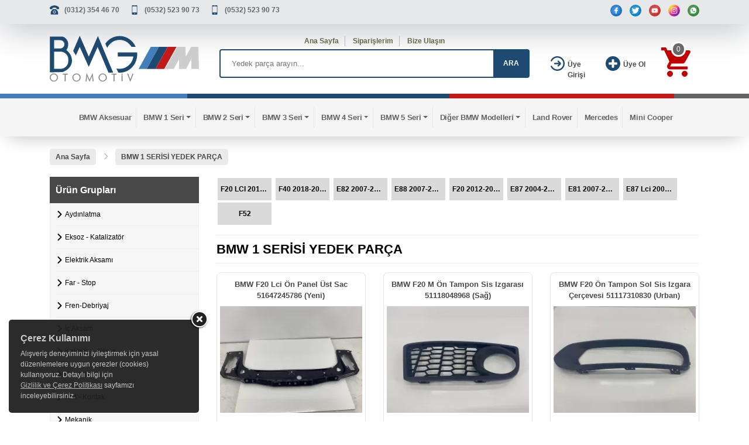

--- FILE ---
content_type: text/html; charset=UTF-8
request_url: https://bmgotomotiv.com/bmw-1-serisi-yedek-parca-52651
body_size: 12571
content:
<!DOCTYPE html>
<html lang="tr">
<head>
    <meta charset="utf-8">
    <meta http-equiv="X-UA-Compatible" content="IE=edge">
    <meta name="viewport" content="width=device-width, initial-scale=1" />
	<title>BMW 1 Seri Yedek Parça Modelleri ve Fiyatları</title>
    <meta name="robots" content="index,follow" />
    <meta name="title" content="BMW 1 Seri Yedek Parça Modelleri ve Fiyatları"/>
    <meta name="description" content="BMW 1 Serisi model çıkma orijinal ve yeni yedek parça çeşitleri uygun fiyat garantisi, kredi kartına taksit seçeneği ve aynı gün kargo avantajı ile BMG Otomotivde." />
    <meta name="theme-color" content="#317EFB"/>
        <link rel="icon" type="image/png" href="/images/favicon.ico" />
    <link rel="stylesheet" href="/css/bootstrap.min.css">
    <link rel="stylesheet" href="/css/jquery.growl.css">
    <link rel="stylesheet" href="/css/main.css">
    <link rel="stylesheet" href="/css/webslidemenu.css">
    <link rel="stylesheet" href="/css/slick.css">
        <link rel="stylesheet" href="/css/custom.css">
        <link rel="canonical" href="https://bmgotomotiv.com/bmw-1-serisi-yedek-parca-52651"/>
            <script type="application/ld+json">
    {
        "@context": "https://schema.org",
        "@type": "ItemList",
        "itemListElement":[
            {
          "@type": "ListItem",
          "position": "1",
          "item": {
            "@type": "Product",
            "url": "https://bmgotomotiv.com/bmw-f20-lci-on-panel-ust-sac-51647245786-yeni,479861.html",
            "name": "BMW F20 Lci Ön Panel Üst Sac 51647245786 (Yeni)",
            "description": "BMW 1 Seri F20 Lci Ön Panel Üst Sac Yan Sanayi 51647245786 | 5164 7 245 786 | 5164 7245786 |",
    "image": ["https://bmgotomotiv.com/img/uploads/products/p479861/s3177860.jpg","https://bmgotomotiv.com/img/uploads/products/p479861/b3177860.jpg","https://bmgotomotiv.com/img/uploads/products/p479861/s3177861.jpg","https://bmgotomotiv.com/img/uploads/products/p479861/b3177861.jpg","https://bmgotomotiv.com/img/uploads/products/p479861/s3177862.jpg","https://bmgotomotiv.com/img/uploads/products/p479861/b3177862.jpg","https://bmgotomotiv.com/img/uploads/products/p479861/s3177863.jpg","https://bmgotomotiv.com/img/uploads/products/p479861/b3177863.jpg"],
        "brand": {"@type": "Brand","name": "BMW"},
        "offers": {"@type": "Offer", "url": "https://bmgotomotiv.com/bmw-f20-lci-on-panel-ust-sac-51647245786-yeni,479861.html", "priceValidUntil": "2027-01-01", "price": "7908.75","priceCurrency": "TRY","availability": "https://schema.org/InStock", "itemCondition": "https://schema.org/NewCondition"}
          }
        },            {
          "@type": "ListItem",
          "position": "2",
          "item": {
            "@type": "Product",
            "url": "https://bmgotomotiv.com/bmw-f20-m-on-tampon-sis-izgarasi-51118048968-sag,479830.html",
            "name": "BMW F20 M Ön Tampon Sis Izgarası 51118048968 (Sağ)",
            "description": "BMW 1 Seri F20 M Yeni Orjinal Ön Tampon Sağ Sis Izgarası 51118048968 | 5111 8 048 968 | 5111 8048968 |",
    "image": ["https://bmgotomotiv.com/img/uploads/products/p479830/s3177741.jpg","https://bmgotomotiv.com/img/uploads/products/p479830/b3177741.jpg","https://bmgotomotiv.com/img/uploads/products/p479830/s3177742.jpg","https://bmgotomotiv.com/img/uploads/products/p479830/b3177742.jpg","https://bmgotomotiv.com/img/uploads/products/p479830/s3177743.jpg","https://bmgotomotiv.com/img/uploads/products/p479830/b3177743.jpg","https://bmgotomotiv.com/img/uploads/products/p479830/s3177744.jpg","https://bmgotomotiv.com/img/uploads/products/p479830/b3177744.jpg"],
        "brand": {"@type": "Brand","name": "BMW"},
        "offers": {"@type": "Offer", "url": "https://bmgotomotiv.com/bmw-f20-m-on-tampon-sis-izgarasi-51118048968-sag,479830.html", "priceValidUntil": "2027-01-01", "price": "3274.33","priceCurrency": "TRY","availability": "https://schema.org/InStock", "itemCondition": "https://schema.org/NewCondition"}
          }
        },            {
          "@type": "ListItem",
          "position": "3",
          "item": {
            "@type": "Product",
            "url": "https://bmgotomotiv.com/bmw-f20-on-tampon-sol-sis-izgara-cercevesi-51117310830-urban,479824.html",
            "name": "BMW F20 Ön Tampon Sol Sis Izgara Çerçevesi 51117310830 (Urban)  ",
            "description": "BMW 1 Seri F20 Yeni Orjinal Urban Ön Tampon Sol Sis Izgara Çerçevesi 51117310829 | 5111 7 310 829 | 5111 7310829 |",
    "image": ["https://bmgotomotiv.com/img/uploads/products/p479824/s3177717.jpg","https://bmgotomotiv.com/img/uploads/products/p479824/b3177717.jpg","https://bmgotomotiv.com/img/uploads/products/p479824/s3177718.jpg","https://bmgotomotiv.com/img/uploads/products/p479824/b3177718.jpg","https://bmgotomotiv.com/img/uploads/products/p479824/s3177719.jpg","https://bmgotomotiv.com/img/uploads/products/p479824/b3177719.jpg","https://bmgotomotiv.com/img/uploads/products/p479824/s3177720.jpg","https://bmgotomotiv.com/img/uploads/products/p479824/b3177720.jpg"],
        "brand": {"@type": "Brand","name": "BMW"},
        "offers": {"@type": "Offer", "url": "https://bmgotomotiv.com/bmw-f20-on-tampon-sol-sis-izgara-cercevesi-51117310830-urban,479824.html", "priceValidUntil": "2027-01-01", "price": "1652.1","priceCurrency": "TRY","availability": "https://schema.org/InStock", "itemCondition": "https://schema.org/NewCondition"}
          }
        },            {
          "@type": "ListItem",
          "position": "4",
          "item": {
            "@type": "Product",
            "url": "https://bmgotomotiv.com/bmw-f20-hava-filtre-kutusu-13717597582-n13,479794.html",
            "name": "BMW F20 Hava Filtre Kutusu 13717597582 (N13)",
            "description": "BMW 1 Seri F20 Yeni Orjinal N13 Hava Filtre Kutusu 13717597582 | 1371 7 597 582 | 1371 7597582",
    "image": ["https://bmgotomotiv.com/img/uploads/products/p479794/s3177584.jpg","https://bmgotomotiv.com/img/uploads/products/p479794/b3177584.jpg","https://bmgotomotiv.com/img/uploads/products/p479794/s3177585.jpg","https://bmgotomotiv.com/img/uploads/products/p479794/b3177585.jpg","https://bmgotomotiv.com/img/uploads/products/p479794/s3177586.jpg","https://bmgotomotiv.com/img/uploads/products/p479794/b3177586.jpg","https://bmgotomotiv.com/img/uploads/products/p479794/s3177587.jpg","https://bmgotomotiv.com/img/uploads/products/p479794/b3177587.jpg"],
        "brand": {"@type": "Brand","name": "BMW"},
        "offers": {"@type": "Offer", "url": "https://bmgotomotiv.com/bmw-f20-hava-filtre-kutusu-13717597582-n13,479794.html", "priceValidUntil": "2027-01-01", "price": "13248.42","priceCurrency": "TRY","availability": "https://schema.org/InStock", "itemCondition": "https://schema.org/NewCondition"}
          }
        },            {
          "@type": "ListItem",
          "position": "5",
          "item": {
            "@type": "Product",
            "url": "https://bmgotomotiv.com/bmw-f20-lci-bagaj-kilidi-51247248075-yeni-orjinal,479711.html",
            "name": "BMW F20 Lci Bagaj Kilidi 51247248075 (Yeni Orjinal)",
            "description": "BMW 1 Seri F20 Lci Yeni Orjinal Bagaj Kilidi 51247248075 | 5124 7  248 075 | 5124 7248075 |",
    "image": ["https://bmgotomotiv.com/img/uploads/products/p479711/s3177297.jpg","https://bmgotomotiv.com/img/uploads/products/p479711/b3177297.jpg","https://bmgotomotiv.com/img/uploads/products/p479711/s3177298.jpg","https://bmgotomotiv.com/img/uploads/products/p479711/b3177298.jpg","https://bmgotomotiv.com/img/uploads/products/p479711/s3177299.jpg","https://bmgotomotiv.com/img/uploads/products/p479711/b3177299.jpg","https://bmgotomotiv.com/img/uploads/products/p479711/s3177300.jpg","https://bmgotomotiv.com/img/uploads/products/p479711/b3177300.jpg"],
        "brand": {"@type": "Brand","name": "BMW"},
        "offers": {"@type": "Offer", "url": "https://bmgotomotiv.com/bmw-f20-lci-bagaj-kilidi-51247248075-yeni-orjinal,479711.html", "priceValidUntil": "2027-01-01", "price": "8613.99","priceCurrency": "TRY","availability": "https://schema.org/InStock", "itemCondition": "https://schema.org/NewCondition"}
          }
        },            {
          "@type": "ListItem",
          "position": "6",
          "item": {
            "@type": "Product",
            "url": "https://bmgotomotiv.com/bmw-f20-interkol-hortumu-sol-13717597587-n13,479688.html",
            "name": "BMW F20 İnterkol Hortumu Sol 13717597587 (N13)",
            "description": "BMW 1 Seri F20 N13 Yeni Orjinal İnterkol Hortumu Sol 13717597587 | 1371 7 597 587 | 1371 7597587 |",
    "image": ["https://bmgotomotiv.com/img/uploads/products/p479688/s3177225.jpg","https://bmgotomotiv.com/img/uploads/products/p479688/b3177225.jpg","https://bmgotomotiv.com/img/uploads/products/p479688/s3177226.jpg","https://bmgotomotiv.com/img/uploads/products/p479688/b3177226.jpg","https://bmgotomotiv.com/img/uploads/products/p479688/s3177227.jpg","https://bmgotomotiv.com/img/uploads/products/p479688/b3177227.jpg"],
        "brand": {"@type": "Brand","name": "BMW"},
        "offers": {"@type": "Offer", "url": "https://bmgotomotiv.com/bmw-f20-interkol-hortumu-sol-13717597587-n13,479688.html", "priceValidUntil": "2027-01-01", "price": "4800","priceCurrency": "TRY","availability": "https://schema.org/InStock", "itemCondition": "https://schema.org/NewCondition"}
          }
        },            {
          "@type": "ListItem",
          "position": "7",
          "item": {
            "@type": "Product",
            "url": "https://bmgotomotiv.com/bmw-f20-lci-temiz-hava-borusu-13717597586-n13,479678.html",
            "name": "BMW F20 Lci Temiz Hava Borusu 13717597586 (N13)",
            "description": "BMW 1 Seri F20 Lci N13 Yeni Orjinal Temiz Hava Borusu 13717597586 | 1371 7 597 586 | 1371 7597586 |",
    "image": ["https://bmgotomotiv.com/img/uploads/products/p479678/s3177195.jpg","https://bmgotomotiv.com/img/uploads/products/p479678/b3177195.jpg","https://bmgotomotiv.com/img/uploads/products/p479678/s3177196.jpg","https://bmgotomotiv.com/img/uploads/products/p479678/b3177196.jpg","https://bmgotomotiv.com/img/uploads/products/p479678/s3177197.jpg","https://bmgotomotiv.com/img/uploads/products/p479678/b3177197.jpg"],
        "brand": {"@type": "Brand","name": "BMW"},
        "offers": {"@type": "Offer", "url": "https://bmgotomotiv.com/bmw-f20-lci-temiz-hava-borusu-13717597586-n13,479678.html", "priceValidUntil": "2027-01-01", "price": "9000","priceCurrency": "TRY","availability": "https://schema.org/InStock", "itemCondition": "https://schema.org/NewCondition"}
          }
        },            {
          "@type": "ListItem",
          "position": "8",
          "item": {
            "@type": "Product",
            "url": "https://bmgotomotiv.com/bmw-f20-temiz-hava-borusu-13717605638-n20,479661.html",
            "name": "BMW F20 Temiz Hava Borusu 13717605638 (N20)",
            "description": "BMW 1 Seri F20 N20 Yeni Orjinal Temiz Hava Borusu 13717605638 | 1371 7 605 638 | 1371 7605638 |",
    "image": ["https://bmgotomotiv.com/img/uploads/products/p479661/s3177144.jpg","https://bmgotomotiv.com/img/uploads/products/p479661/b3177144.jpg","https://bmgotomotiv.com/img/uploads/products/p479661/s3177145.jpg","https://bmgotomotiv.com/img/uploads/products/p479661/b3177145.jpg","https://bmgotomotiv.com/img/uploads/products/p479661/s3177146.jpg","https://bmgotomotiv.com/img/uploads/products/p479661/b3177146.jpg"],
        "brand": {"@type": "Brand","name": "BMW"},
        "offers": {"@type": "Offer", "url": "https://bmgotomotiv.com/bmw-f20-temiz-hava-borusu-13717605638-n20,479661.html", "priceValidUntil": "2027-01-01", "price": "10000","priceCurrency": "TRY","availability": "https://schema.org/InStock", "itemCondition": "https://schema.org/NewCondition"}
          }
        },            {
          "@type": "ListItem",
          "position": "9",
          "item": {
            "@type": "Product",
            "url": "https://bmgotomotiv.com/bmw-e82-lci-on-tampon-51117411235-kirmizi,479637.html",
            "name": "BMW E82 Lci Ön Tampon 51117411235 (Kırmızı)",
            "description": "BMW 1 Seri E82 Lci Ön Tampon Kırmızı 51117411235 | 5111 7 411 235 | 5111 7411235 | ",
    "image": ["https://bmgotomotiv.com/img/uploads/products/p479637/s3177027.jpg","https://bmgotomotiv.com/img/uploads/products/p479637/b3177027.jpg","https://bmgotomotiv.com/img/uploads/products/p479637/s3177028.jpg","https://bmgotomotiv.com/img/uploads/products/p479637/b3177028.jpg","https://bmgotomotiv.com/img/uploads/products/p479637/s3177029.jpg","https://bmgotomotiv.com/img/uploads/products/p479637/b3177029.jpg"],
        "brand": {"@type": "Brand","name": "BMW"},
        "offers": {"@type": "Offer", "url": "https://bmgotomotiv.com/bmw-e82-lci-on-tampon-51117411235-kirmizi,479637.html", "priceValidUntil": "2027-01-01", "price": "0","priceCurrency": "TRY","availability": "https://schema.org/InStock", "itemCondition": "https://schema.org/UsedCondition"}
          }
        },            {
          "@type": "ListItem",
          "position": "10",
          "item": {
            "@type": "Product",
            "url": "https://bmgotomotiv.com/bmw-e88-on-tampon-51117202187-siyah,479630.html",
            "name": "BMW E88 Ön Tampon 51117202187 (Siyah)",
            "description": "BMW 1 Seri E88 Ön Tampon Siyah 51117202187 | 5111 7 202 187 | 5111 7202187 |",
    "image": ["https://bmgotomotiv.com/img/uploads/products/p479630/s3176999.jpg","https://bmgotomotiv.com/img/uploads/products/p479630/b3176999.jpg","https://bmgotomotiv.com/img/uploads/products/p479630/s3177000.jpg","https://bmgotomotiv.com/img/uploads/products/p479630/b3177000.jpg","https://bmgotomotiv.com/img/uploads/products/p479630/s3177001.jpg","https://bmgotomotiv.com/img/uploads/products/p479630/b3177001.jpg","https://bmgotomotiv.com/img/uploads/products/p479630/s3177002.jpg","https://bmgotomotiv.com/img/uploads/products/p479630/b3177002.jpg"],
        "brand": {"@type": "Brand","name": "BMW"},
        "offers": {"@type": "Offer", "url": "https://bmgotomotiv.com/bmw-e88-on-tampon-51117202187-siyah,479630.html", "priceValidUntil": "2027-01-01", "price": "0","priceCurrency": "TRY","availability": "https://schema.org/InStock", "itemCondition": "https://schema.org/UsedCondition"}
          }
        },            {
          "@type": "ListItem",
          "position": "11",
          "item": {
            "@type": "Product",
            "url": "https://bmgotomotiv.com/bmw-e82-on-tampon-51117202187-siyah,479629.html",
            "name": "BMW E82 Ön Tampon 51117202187 (Siyah)",
            "description": "BMW 1 Seri E82 Ön Tampon Siyah 51117202187 | 5111 7 202 187 | 5111 7202187 |",
    "image": ["https://bmgotomotiv.com/img/uploads/products/p479629/s3176995.jpg","https://bmgotomotiv.com/img/uploads/products/p479629/b3176995.jpg","https://bmgotomotiv.com/img/uploads/products/p479629/s3176996.jpg","https://bmgotomotiv.com/img/uploads/products/p479629/b3176996.jpg","https://bmgotomotiv.com/img/uploads/products/p479629/s3176997.jpg","https://bmgotomotiv.com/img/uploads/products/p479629/b3176997.jpg","https://bmgotomotiv.com/img/uploads/products/p479629/s3176998.jpg","https://bmgotomotiv.com/img/uploads/products/p479629/b3176998.jpg"],
        "brand": {"@type": "Brand","name": "BMW"},
        "offers": {"@type": "Offer", "url": "https://bmgotomotiv.com/bmw-e82-on-tampon-51117202187-siyah,479629.html", "priceValidUntil": "2027-01-01", "price": "0","priceCurrency": "TRY","availability": "https://schema.org/InStock", "itemCondition": "https://schema.org/UsedCondition"}
          }
        },            {
          "@type": "ListItem",
          "position": "12",
          "item": {
            "@type": "Product",
            "url": "https://bmgotomotiv.com/bmw-e88-on-tampon-51117209153-siyah,479628.html",
            "name": "BMW E88 Ön Tampon 51117209153 (Siyah)",
            "description": "BMW 1 Seri E88 Ön Tampon Siyah 51117209153 | 5111 7 209 153 | 5111 7209153 |",
    "image": ["https://bmgotomotiv.com/img/uploads/products/p479628/s3176991.jpg","https://bmgotomotiv.com/img/uploads/products/p479628/b3176991.jpg","https://bmgotomotiv.com/img/uploads/products/p479628/s3176992.jpg","https://bmgotomotiv.com/img/uploads/products/p479628/b3176992.jpg","https://bmgotomotiv.com/img/uploads/products/p479628/s3176993.jpg","https://bmgotomotiv.com/img/uploads/products/p479628/b3176993.jpg","https://bmgotomotiv.com/img/uploads/products/p479628/s3176994.jpg","https://bmgotomotiv.com/img/uploads/products/p479628/b3176994.jpg"],
        "brand": {"@type": "Brand","name": "BMW"},
        "offers": {"@type": "Offer", "url": "https://bmgotomotiv.com/bmw-e88-on-tampon-51117209153-siyah,479628.html", "priceValidUntil": "2027-01-01", "price": "0","priceCurrency": "TRY","availability": "https://schema.org/InStock", "itemCondition": "https://schema.org/UsedCondition"}
          }
        },            {
          "@type": "ListItem",
          "position": "13",
          "item": {
            "@type": "Product",
            "url": "https://bmgotomotiv.com/bmw-f20-m-on-tampon-51118055147-estoril-mavi,479567.html",
            "name": "BMW F20 M Ön Tampon 51118055147 (Estoril Mavi)",
            "description": "BMW 1 Seri F20 M Ön Tampon Estoril Mavi 51118055147 | 5111 8 055 147 | 5111 8055147",
    "image": ["https://bmgotomotiv.com/img/uploads/products/p479567/s3176762.jpg","https://bmgotomotiv.com/img/uploads/products/p479567/b3176762.jpg","https://bmgotomotiv.com/img/uploads/products/p479567/s3176763.jpg","https://bmgotomotiv.com/img/uploads/products/p479567/b3176763.jpg","https://bmgotomotiv.com/img/uploads/products/p479567/s3176764.jpg","https://bmgotomotiv.com/img/uploads/products/p479567/b3176764.jpg","https://bmgotomotiv.com/img/uploads/products/p479567/s3176765.jpg","https://bmgotomotiv.com/img/uploads/products/p479567/b3176765.jpg"],
        "brand": {"@type": "Brand","name": "BMW"},
        "offers": {"@type": "Offer", "url": "https://bmgotomotiv.com/bmw-f20-m-on-tampon-51118055147-estoril-mavi,479567.html", "priceValidUntil": "2027-01-01", "price": "19000","priceCurrency": "TRY","availability": "https://schema.org/InStock", "itemCondition": "https://schema.org/UsedCondition"}
          }
        },            {
          "@type": "ListItem",
          "position": "14",
          "item": {
            "@type": "Product",
            "url": "https://bmgotomotiv.com/bmw-f20-on-tampon-51117292955-kirmizi,479565.html",
            "name": "BMW F20 Ön Tampon 51117292955 (Kırmızı)",
            "description": "BMW 1 Seri F20 Ön Tampon Kırmızı 51117292955 | 5111 7 292 955 | 5111 7292955",
    "image": ["https://bmgotomotiv.com/img/uploads/products/p479565/s3176755.jpg","https://bmgotomotiv.com/img/uploads/products/p479565/b3176755.jpg","https://bmgotomotiv.com/img/uploads/products/p479565/s3176756.jpg","https://bmgotomotiv.com/img/uploads/products/p479565/b3176756.jpg","https://bmgotomotiv.com/img/uploads/products/p479565/s3176757.jpg","https://bmgotomotiv.com/img/uploads/products/p479565/b3176757.jpg"],
        "brand": {"@type": "Brand","name": "BMW"},
        "offers": {"@type": "Offer", "url": "https://bmgotomotiv.com/bmw-f20-on-tampon-51117292955-kirmizi,479565.html", "priceValidUntil": "2027-01-01", "price": "0","priceCurrency": "TRY","availability": "https://schema.org/InStock", "itemCondition": "https://schema.org/UsedCondition"}
          }
        },            {
          "@type": "ListItem",
          "position": "15",
          "item": {
            "@type": "Product",
            "url": "https://bmgotomotiv.com/bmw-f20-torpido-51459270593-f20-gogus-siyah,479460.html",
            "name": "BMW F20 Torpido 51459270593 | F20 Göğüs (Siyah)",
            "description": "BMW 1 Seri F20 Siyah Torpido 51459270593 | 5145 9 270 593 | 5145 9270593",
    "image": ["https://bmgotomotiv.com/img/uploads/products/p479460/s3176366.jpg","https://bmgotomotiv.com/img/uploads/products/p479460/b3176366.jpg"],
        "brand": {"@type": "Brand","name": "BMW"},
        "offers": {"@type": "Offer", "url": "https://bmgotomotiv.com/bmw-f20-torpido-51459270593-f20-gogus-siyah,479460.html", "priceValidUntil": "2027-01-01", "price": "55556.77","priceCurrency": "TRY","availability": "https://schema.org/InStock", "itemCondition": "https://schema.org/UsedCondition"}
          }
        }            ]
    }
    </script>
        <script src="/js/jquery.min.js"></script>
    <script src="/js/popper.min.js"></script>
    <script src="/js/bootstrap.min.js"></script>
    <script src="/js/jquery.growl.js"></script>
    <script src="/js/cart.js"></script>
    <script src="/js/webslidemenu.js"></script>
    <script src="/js/slick.min.js"></script>
    <script src="/js/readmore.js"></script>
        <!--[if lt IE 9]>
          <script src="https://oss.maxcdn.com/html5shiv/3.7.2/html5shiv.min.js"></script>
          <script src="https://oss.maxcdn.com/respond/1.4.2/respond.min.js"></script>
        <![endif]-->
    <script>
        var pageURL = "bmw-1-serisi-yedek-parca-52651";
        var isMobile = false;
    </script>
    <!-- Google Tag Manager -->
<script>(function(w,d,s,l,i){w[l]=w[l]||[];w[l].push({'gtm.start':
new Date().getTime(),event:'gtm.js'});var f=d.getElementsByTagName(s)[0],
j=d.createElement(s),dl=l!='dataLayer'?'&l='+l:'';j.async=true;j.src=
'https://www.googletagmanager.com/gtm.js?id='+i+dl;f.parentNode.insertBefore(j,f);
})(window,document,'script','dataLayer','GTM-T7M3W5R');</script>
<!-- End Google Tag Manager -->
<!-- Meta Pixel Code -->
<script>
  !function(f,b,e,v,n,t,s)
  {if(f.fbq)return;n=f.fbq=function(){n.callMethod?
  n.callMethod.apply(n,arguments):n.queue.push(arguments)};
  if(!f._fbq)f._fbq=n;n.push=n;n.loaded=!0;n.version='2.0';
  n.queue=[];t=b.createElement(e);t.async=!0;
  t.src=v;s=b.getElementsByTagName(e)[0];
  s.parentNode.insertBefore(t,s)}(window, document,'script',
  'https://connect.facebook.net/en_US/fbevents.js');
  fbq('init', '583554413700048');
  fbq('track', 'PageView');
</script>
<noscript><img height="1" width="1" style="display:none"
  src="https://www.facebook.com/tr?id=583554413700048&ev=PageView&noscript=1"
/></noscript>
<!-- End Meta Pixel Code --></head>
<body>
<!-- Google Tag Manager (noscript) -->
<noscript><iframe src="https://www.googletagmanager.com/ns.html?id=GTM-T7M3W5R"
height="0" width="0" style="display:none;visibility:hidden"></iframe></noscript>
<!-- End Google Tag Manager (noscript) -->   <div id="scroll-up"></div>
	<header>
    <div class="header-top">
        <div class="container">
            <div class="row">
                <div class="col-md-6">
                    <ul class="top-menu-phones">
                        <li><a rel="nofollow" href="tel:(0312)3544670" title="Tel">(0312) 354 46 70</a></li>
                        <li><a rel="nofollow" href="tel:(0532)5239073" title="GSM">(0532) 523 90 73</a></li>
                        <li><a rel="nofollow" href="tel:(0532)5239073" title="GSM">(0532) 523 90 73</a></li>
                    </ul>
                </div>
                <div class="col-md-6">
                    <ul class="social-icons">
                                            <li><a rel="nofollow" class="social-facebook" href="https://www.facebook.com/bmwcikmayedekparcaostim/" title="Facebook"></a></li>
                        <li><a rel="nofollow" class="social-twitter" href="https://twitter.com/bmwcikmaparca06" title="Twitter"></a></li>
                        <li><a rel="nofollow" class="social-youtube" href="/" title="YouTube"></a></li>
                        <li><a rel="nofollow" class="social-instagram" href="https://www.instagram.com/bmgotomotiv/" title="Instagram"></a></li>
                        <li><a rel="nofollow" class="social-whatsapp" href="https://api.whatsapp.com/send?phone=905325239073&text=Merhaba, yedek parçalar hakkında bilgi almak istiyorum." title="WhatsApp"></a></li>
                    </ul>
                </div>
            </div>
        </div>
    </div>
    <div class="header-bottom">
        <div class="container">
            <div class="row">
                <div class="col-md-3">
                    <a class="logo" href="/" title="BMW PARÇA - BMW YEDEK PARÇA | BMG OTOMOTİV"><img class="img-fluid" alt="BMW PARÇA - BMW YEDEK PARÇA | BMG OTOMOTİV" src="/images/logo.svg" width="300" height="100" style="height:auto;width:100%;"></a>
                </div>
                <div class="col-md-6">
                    <div class="search-top-menu">
                        <ul>
                            <li><a href="/">Ana Sayfa</a></li>
                            <li><a rel="nofollow" href="/uye/siparislerim">Siparişlerim</a></li>
                            <li><a rel="nofollow" href="/iletisim">Bize Ulaşın</a></li>
                        </ul>
                    </div>
                    <div class="search">
                        <form id="mainsearch" action="/" method="get">
                            <div class="search-area">
                                <label for="arabe"></label>
                                <input class="search-field" placeholder="Yedek parça arayın..." name="kelime" id="arabe" value=""/>
                                <a rel="nofollow" class="search-button" href="javascript:void(0);" onclick="document.getElementById('mainsearch').submit();">ARA</a>
                            </div>
                        </form>
                    </div>
                </div>
                <div class="col-md-1">
                    <div class="sign-up-top">
                                                    <a rel="nofollow" href="/uye/giris">
                                <div class="cart-svg"><img src="/images/login.svg" width="25" height="25" alt="Giriş Yap"></div>
                                <div class="top-att">Üye Girişi</div>
                            </a>
                                            </div>
                </div>
                <div class="col-md-1">
                    <div class="login-top">
                                                    <a rel="nofollow" href="/uye/olustur">
                                <div class="cart-svg"><img src="/images/add-user.svg" width="25" height="25" alt="Üye Ol"></div>
                                <div class="top-att">Üye Ol</div>
                            </a>
                                            </div>
                </div>
                <div class="col-md-1">
                    <div class="shopping-cart">
                        <a rel="nofollow" href="/sepet">
                            <div class="cart-svg"><img src="/images/shopping-cart.svg" width="50" height="50" alt="sepet"></div>
                            <div class="cart-count" id="cart-urun-sayi">0</div>
                        </a>
                    </div>
                </div>
            </div>
        </div>
    </div>
    <div class="color-bar">
        <div class="clbar1"></div>
        <div class="clbar2"></div>
        <div class="clbar3"></div>
        <div class="clbar4"></div>
    </div>
    <div class="clearfix"></div>
</header>
<!-- Navbar -->
<div class="wsmenucontainer clearfix" id="navbar">
    <div class="container">
        <div class="row">
            <div class="col-12">
        <div class="wrapper clearfix bigmegamenu">
            <nav class="wsmenu clearfix">
                <ul class="mobile-sub wsmenu-list">
                    <li class='maincategory'><a href='/bmw-aksesuar-52925'><i class='fa fa-list-alt'></i>BMW Aksesuar</a><li class='maincategory active '><a href='/bmw-1-serisi-yedek-parca-52651' class='dropdown-toggle'><i class='fa fa-list-alt'></i>BMW 1 Seri</a><div class='megamenu clearfix'>
                            <div class='container-fluid'>
                                <div class='row'>
                                    <ul class='col-md-12'><li class='col-md-2 desktop-sub-menu'><a href='/bmw-1-seri-e81-2007-2011-52845'>E81 2007-2011</a></li><li class='col-md-2 desktop-sub-menu'><a href='/bmw-1-seri-e82-2007-2013-52922'>E82 2007-2013</a></li><li class='col-md-2 desktop-sub-menu'><a href='/bmw-1-seri-e87-2004-2011-52846'>E87 2004-2011</a></li><li class='col-md-2 desktop-sub-menu'><a href='/bmw-1-seri-e88-2007-2013-52923'>E88 2007-2013</a></li><li class='col-md-2 desktop-sub-menu'><a href='/bmw-1-seri-f20-2012-2015-52847'>F20 2012-2015</a></li><li class='col-md-2 desktop-sub-menu'><a href='/bmw-1-seri-f20-lci-2015-2018-52903'>F20 LCI 2015-2018</a></li><li class='col-md-2 desktop-sub-menu'><a href='/bmw-1-seri-f40-2018-2021-52904'>F40 2018-2021</a></li><li class='col-md-2 desktop-sub-menu'><a href='/bmw-1-seri-e87-lci-2004-2011-52937'>E87 Lci 2004-2011</a></li><li class='col-md-2 desktop-sub-menu'><a href='/f52-52985'>F52</a></li></ul>
                                </div>
                            </div>
                        </div></li><li class='maincategory'><a href='/bmw-2-serisi-yedek-parca-52652' class='dropdown-toggle'><i class='fa fa-list-alt'></i>BMW 2 Seri</a><div class='megamenu clearfix'>
                            <div class='container-fluid'>
                                <div class='row'>
                                    <ul class='col-md-12'><li class='col-md-2 desktop-sub-menu'><a href='/bmw-2-seri-f22-2012-2018-52848'>F22 2012-2018</a></li><li class='col-md-2 desktop-sub-menu'><a href='/bmw-2-seri-f22-lci-2012-2018-52915'>F22 Lci 2012-2018</a></li><li class='col-md-2 desktop-sub-menu'><a href='/bmw-2-seri-f23-2012-2018-52905'>F23 2012-2018</a></li><li class='col-md-2 desktop-sub-menu'><a href='/bmw-2-seri-f44-grand-coupe-2019-52930'>BMW 2 Seri F44 2019-</a></li><li class='col-md-2 desktop-sub-menu'><a href='/bmw-2-seri-f45-active-tourer-2013-2018-52849'>F45 Active Tourer 2013-2018</a></li><li class='col-md-2 desktop-sub-menu'><a href='/bmw-2-seri-f46-gran-tourer-52850'>F46 Gran Tourer 2014-2018</a></li><li class='col-md-2 desktop-sub-menu'><a href='/bmw-2-seri-f23-lci-2017-52946'>F23 Lci 2017-</a></li><li class='col-md-2 desktop-sub-menu'><a href='/bmw-2-seri-f45-2014-52951'>F45 2014</a></li><li class='col-md-2 desktop-sub-menu'><a href='/bmw-2-seri-f46-1-52953'>F46 2015-</a></li><li class='col-md-2 desktop-sub-menu'><a href='/bmw-2-seri-f45-lci-2018-52962'>F45 Lci 2018-</a></li><li class='col-md-2 desktop-sub-menu'><a href='/bmw-2-seri-f46-lci-2018-52963'>F46 Lci 2018</a></li></ul>
                                </div>
                            </div>
                        </div></li><li class='maincategory'><a href='/bmw-3-serisi-yedek-parca-52653' class='dropdown-toggle'><i class='fa fa-list-alt'></i>BMW 3 Seri</a><div class='megamenu clearfix'>
                            <div class='container-fluid'>
                                <div class='row'>
                                    <ul class='col-md-12'><li class='col-md-2 desktop-sub-menu'><a href='/bmw-3-seri-e36-1991-1998-52852'>E36 1991-1998</a></li><li class='col-md-2 desktop-sub-menu'><a href='/bmw-3-seri-e46-1997-2006-52853'>E46 1997-2006</a></li><li class='col-md-2 desktop-sub-menu'><a href='/bmw-3-seri-e90-2004-2009-52854'>E90 2004-2009</a></li><li class='col-md-2 desktop-sub-menu'><a href='/bmw-3-seri-e90-lci-2004-2012-52916'>E90 LCI 2009-2012</a></li><li class='col-md-2 desktop-sub-menu'><a href='/bmw-3-seri-e91-lci-2004-2012-52918'>E91 LCI 2004-2012</a></li><li class='col-md-2 desktop-sub-menu'><a href='/bmw-3-seri-e92-e93-2005-2013-52855'>E92 E93 2005-2013</a></li><li class='col-md-2 desktop-sub-menu'><a href='/bmw-3-seri-f30-2012-2015-52856'>F30 2012-2015</a></li><li class='col-md-2 desktop-sub-menu'><a href='/bmw-3-seri-f30-lci-2015-2018-52910'>F30 LCI 2015-2018</a></li><li class='col-md-2 desktop-sub-menu'><a href='/bmw-3-seri-f34-gt-2012-2015-52911'>F34 GT 2012-2015</a></li><li class='col-md-2 desktop-sub-menu'><a href='/bmw-3-seri-f34-gt-lci-2015-2019-52912'>F34 GT LCI 2015-2019</a></li><li class='col-md-2 desktop-sub-menu'><a href='/bmw-3-seri-g20-2018-2021-52857'>G20 2018-2021</a></li><li class='col-md-2 desktop-sub-menu'><a href='/bmw-3-seri-f34-2013-2017-52945'>F34 2013-2017</a></li><li class='col-md-2 desktop-sub-menu'><a href='/bmw-3-seri-e92-lci-2004-2013-52960'>E92 LCI 2004-2013</a></li><li class='col-md-2 desktop-sub-menu'><a href='/bmw-3-seri-e93-lci-2010-2013-52961'>E93 LCI 2010-2013</a></li></ul>
                                </div>
                            </div>
                        </div></li><li class='maincategory'><a href='/bmw-4-serisi-yedek-parca-52654' class='dropdown-toggle'><i class='fa fa-list-alt'></i>BMW 4 Seri</a><div class='megamenu clearfix'>
                            <div class='container-fluid'>
                                <div class='row'>
                                    <ul class='col-md-12'><li class='col-md-2 desktop-sub-menu'><a href='/bmw-4-seri-f32-2013-2018-52858'>F32 2013-2018</a></li><li class='col-md-2 desktop-sub-menu'><a href='/bmw-4-seri-f33-2013-2018-52906'>F33 2013-2018</a></li><li class='col-md-2 desktop-sub-menu'><a href='/bmw-4-seri-f36-2014-2018-52859'>F36 2014-2018</a></li><li class='col-md-2 desktop-sub-menu'><a href='/bmw-4-seri-g22-2020-2021-52909'>G22 2020-2021</a></li><li class='col-md-2 desktop-sub-menu'><a href='/bmw-4-seri-g23-2020-2021-52939'>G23 2020-2021</a></li><li class='col-md-2 desktop-sub-menu'><a href='/bmw-4-seri-f36-gran-coupe-2014-2018-52952'>F36 Gran Coupe 2014-2018</a></li><li class='col-md-2 desktop-sub-menu'><a href='/bmw-4-seri-g26-2021-2022-52967'>G26 2021-2022</a></li></ul>
                                </div>
                            </div>
                        </div></li><li class='maincategory'><a href='/bmw-5-serisi-yedek-parca-52655' class='dropdown-toggle'><i class='fa fa-list-alt'></i>BMW 5 Seri</a><div class='megamenu clearfix'>
                            <div class='container-fluid'>
                                <div class='row'>
                                    <ul class='col-md-12'><li class='col-md-2 desktop-sub-menu'><a href='/bmw-5-seri-e39-1996-2003-52861'>E39 1996-2003</a></li><li class='col-md-2 desktop-sub-menu'><a href='/bmw-5-seri-e60-2003-2010-52862'>E60 2003-2010</a></li><li class='col-md-2 desktop-sub-menu'><a href='/bmw-5-seri-e60-lci-2003-2010-52926'>E60 Lci 2003-2010</a></li><li class='col-md-2 desktop-sub-menu'><a href='/bmw-5-seri-f07-2008-2017-52863'>F07 2008-2017</a></li><li class='col-md-2 desktop-sub-menu'><a href='/bmw-5-seri-f10-2011-2013-52864'>F10 2011-2013</a></li><li class='col-md-2 desktop-sub-menu'><a href='/bmw-5-seri-f10-lci-2013-2016-52907'>F10 LCI 2013-2016</a></li><li class='col-md-2 desktop-sub-menu'><a href='/bmw-5-seri-g30-2017-2021-52865'>G30 2017-2021</a></li><li class='col-md-2 desktop-sub-menu'><a href='/bmw-5-seri-g31-2017-2021-52936'>G31 2017-2021</a></li><li class='col-md-2 desktop-sub-menu'><a href='/bmw-5-seri-f07-gt-2010-2017-52950'>F07 Gt 2010-2017</a></li><li class='col-md-2 desktop-sub-menu'><a href='/bmw-5-seri-g30-lci-2017-2021-52957'>G30 Lci 2017-2021</a></li></ul>
                                </div>
                            </div>
                        </div></li><li class='maincategory'><a href='/bmw-yedek-parca-52676' class='dropdown-toggle'><i class='fa fa-list-alt'></i>Diğer BMW Modelleri</a><div class='megamenu clearfix'>
                            <div class='container-fluid'>
                                <div class='row'>
                                    <ul class='col-md-12'><li class='col-md-2 desktop-sub-menu'><a href='/bmw-i-serisi-yedek-parca-52931'>BMW İ Seri</a></li><li class='col-md-2 desktop-sub-menu'><a href='/bmw-x-serisi-yedek-parca-52658'>BMW X Seri</a></li><li class='col-md-2 desktop-sub-menu'><a href='/bmw-m-serisi-yedek-parca-52659'>BMW M Seri</a></li><li class='col-md-2 desktop-sub-menu'><a href='/bmw-z-serisi-yedek-parca-52660'>BMW Z Seri</a></li><li class='col-md-2 desktop-sub-menu'><a href='/bmw-6-serisi-yedek-parca-52656'>BMW 6 Seri</a></li><li class='col-md-2 desktop-sub-menu'><a href='/bmw-7-serisi-yedek-parca-52657'>BMW 7 Seri</a></li><li class='col-md-2 desktop-sub-menu'><a href='/bmw-8-serisi-yedek-parca-52970'>BMW 8 Seri</a></li></ul>
                                </div>
                            </div>
                        </div></li><li class='maincategory'><a href='/land-rover-52941'><i class='fa fa-list-alt'></i>Land Rover</a><li class='maincategory'><a href='/mercedes-52955'><i class='fa fa-list-alt'></i>Mercedes</a><li class='maincategory'><a href='/mini-cooper-52959'><i class='fa fa-list-alt'></i>Mini Cooper</a>                </ul>
            </nav>
        </div>
        </div>
        </div>
    </div>
</div>	        
<div class="container">
        <div class="row">
        <div class="col-md-12">
            <div class="us-breadcrumb">
                <ul itemscope="itemscope" itemtype="http://schema.org/BreadcrumbList">
                    <li itemprop="itemListElement" itemscope="itemscope" itemtype="http://schema.org/ListItem"><a itemprop="item" href="/" title="BMG OTOMOTİV Ana Sayfa"><span itemprop="name">Ana Sayfa</span></a><meta itemprop="position" content="1" /></li>
                                            <li itemprop="itemListElement" itemscope="itemscope" itemtype="http://schema.org/ListItem"><a itemprop="item" href="/bmw-1-serisi-yedek-parca-52651"><span itemprop="name">BMW 1 SERİSİ YEDEK PARÇA</span></a><meta itemprop="position" content="2" /></li>
                                        </ul>
            </div>
        </div>
    </div>
        <div class="row" style="padding-top: 15px;">
            <div class="col-md-3">
            <div class="left-group">
                                <div class="left-group-title">Ürün Grupları</div>
                <div class="group-list">
                    <ul><li><a href='/bmw-1-serisi-yedek-parca-52651/aydinlatma-4562'>Aydınlatma</a></li><li><a href='/bmw-1-serisi-yedek-parca-52651/eksoz-katalizator-4563'>Eksoz - Katalizatör</a></li><li><a href='/bmw-1-serisi-yedek-parca-52651/elektrik-aksami-4564'>Elektrik Aksamı</a></li><li><a href='/bmw-1-serisi-yedek-parca-52651/far-stop-4574'>Far - Stop</a></li><li><a href='/bmw-1-serisi-yedek-parca-52651/fren-debriyaj-4579'>Fren-Debriyaj</a></li><li><a href='/bmw-1-serisi-yedek-parca-52651/ic-aksam-4565'>İç Aksam </a></li><li><a href='/bmw-1-serisi-yedek-parca-52651/kalorifer-klima-4566'>Kalorifer - Klima</a></li><li><a href='/bmw-1-serisi-yedek-parca-52651/kaporta-4567'>Kaporta</a></li><li><a href='/bmw-1-serisi-yedek-parca-52651/kilit-kontak-4568'>Kilit - Kontak</a></li><li><a href='/bmw-1-serisi-yedek-parca-52651/mekanik-4569'>Mekanik</a></li><li><a href='/bmw-1-serisi-yedek-parca-52651/motor-aksami-4570'>Motor Aksamı</a></li><li><a href='/bmw-1-serisi-yedek-parca-52651/radyator-fan-4572'>Radyatör - Fan</a></li><li><a href='/bmw-1-serisi-yedek-parca-52651/sanziman-defransiyel-4571'>Şanzıman - Defransiyel</a></li><li><a href='/bmw-1-serisi-yedek-parca-52651/yakit-sistemleri-4573'>Yakıt Sistemleri </a></li><li><a href='/bmw-1-serisi-yedek-parca-52651/aksesuar-4575'>Aksesuar</a></li></ul>                </div>
                                <div class="left-group-title" style="margin-top: 20px;">Markalar</div>
                <div class="mark-list">
                    <form class="form" action="/bmw-1-serisi-yedek-parca-52651">
                        <ul>
                                                        <li><label><input type="checkbox" name="marka[]" value="323" disabled >BMW</label></li>
                                                    </ul>
                    </form>
                </div>
                <script>
                    jQuery(document).ready(function() {
                        $("input:checkbox[name='marka[]']").each(function () {
                            this.disabled = false;
                        });

                        $("input:checkbox[name='marka[]']").on('change',function(){
                            var form = this.closest("form");
                            var marka = "";
                            var href = form.action;
                            $("input:checkbox[name='marka[]']").each(function () {
                                if(this.checked){
                                    marka += $(this).val()+",";
                                }
                            });
                            if(marka.length > 0){
                                marka = marka.substr(0,marka.length-1);
                                href += "?marka="+marka;
                            }
                            window.location.href = href;
                        });
                    });
                </script>
                            </div>
        </div>
        <div class="col-lg-9 col-md-9 col-sm-9 col-xs-9">
                        <div class="row">
                <div class="col-12">
                    <div class="sub_categories">
                        <ul>
                                                            <li>
                                    <a href ='/bmw-1-seri-f20-lci-2015-2018-52903'>F20 LCI 2015-2018</a>                                </li>
                                                            <li>
                                    <a href ='/bmw-1-seri-f40-2018-2021-52904'>F40 2018-2021</a>                                </li>
                                                            <li>
                                    <a href ='/bmw-1-seri-e82-2007-2013-52922'>E82 2007-2013</a>                                </li>
                                                            <li>
                                    <a href ='/bmw-1-seri-e88-2007-2013-52923'>E88 2007-2013</a>                                </li>
                                                            <li>
                                    <a href ='/bmw-1-seri-f20-2012-2015-52847'>F20 2012-2015</a>                                </li>
                                                            <li>
                                    <a href ='/bmw-1-seri-e87-2004-2011-52846'>E87 2004-2011</a>                                </li>
                                                            <li>
                                    <a href ='/bmw-1-seri-e81-2007-2011-52845'>E81 2007-2011</a>                                </li>
                                                            <li>
                                    <a href ='/bmw-1-seri-e87-lci-2004-2011-52937'>E87 Lci 2004-2011</a>                                </li>
                                                            <li>
                                    <a href ='/f52-52985'>F52</a>                                </li>
                                                    </ul>
                    </div>
                </div>
            </div>
            <div class="row">
                <div class="col-md-12">
            <div class="home-showcase-header"><h1>BMW 1 SERİSİ YEDEK PARÇA</h1></div>
        </div>
                <div class="col-md-12">
            <div class="showcase">
                <div class="row">
                <div class="col-lg-4 col-md-6 col-xs-6">
                <div class="flash-product-box no-padding" style="padding-top: 15px!important;">
            <div class="flash-item">
                                <a href="/bmw-f20-lci-on-panel-ust-sac-51647245786-yeni,479861.html">
                    <h3 class="flash-title">BMW F20 Lci Ön Panel Üst Sac 51647245786 (Yeni)</h3><!--Ürün Başlığı-->
                    <div class="product-image"><img src="/img/uploads/products/p479861/s3177860.webp" alt="BMW F20 Lci Ön Panel Üst Sac 51647245786 (Yeni)" title="BMW F20 Lci Ön Panel Üst Sac 51647245786 (Yeni)" loading="lazy" /></div><!--Resim-->
                    <p class="flash-description">BMW 1 Seri F20 Lci Ön Panel Üst Sac Yan Sanayi 51647245786 | 5164 7 245 786 | 5164 7245786 |</p><!--Ürün Başlığı-->
                                            <div class="productsprice-flash flash-cl3">
                            7.908,75&nbsp;TL                                                    </div>
                                    </a>
                                    <button class="ekle-button" data-product-id="479861">Sepete Ekle</button>
                            </div>
        </div>
        </div>
                <div class="col-lg-4 col-md-6 col-xs-6">
                <div class="flash-product-box no-padding" style="padding-top: 15px!important;">
            <div class="flash-item">
                                <a href="/bmw-f20-m-on-tampon-sis-izgarasi-51118048968-sag,479830.html">
                    <h3 class="flash-title">BMW F20 M Ön Tampon Sis Izgarası 51118048968 (Sağ)</h3><!--Ürün Başlığı-->
                    <div class="product-image"><img src="/img/uploads/products/p479830/s3177741.webp" alt="BMW F20 M Ön Tampon Sis Izgarası 51118048968 (Sağ)" title="BMW F20 M Ön Tampon Sis Izgarası 51118048968 (Sağ)" loading="lazy" /></div><!--Resim-->
                    <p class="flash-description">BMW 1 Seri F20 M Yeni Orjinal Ön Tampon Sağ Sis Izgarası 51118048968 | 5111 8 048 968 | 5111 8048968 |</p><!--Ürün Başlığı-->
                                            <div class="productsprice-flash flash-cl3">
                            3.274,32&nbsp;TL                                                    </div>
                                    </a>
                                    <button class="ekle-button" data-product-id="479830">Sepete Ekle</button>
                            </div>
        </div>
        </div>
                <div class="col-lg-4 col-md-6 col-xs-6">
                <div class="flash-product-box no-padding" style="padding-top: 15px!important;">
            <div class="flash-item">
                                <a href="/bmw-f20-on-tampon-sol-sis-izgara-cercevesi-51117310830-urban,479824.html">
                    <h3 class="flash-title">BMW F20 Ön Tampon Sol Sis Izgara Çerçevesi 51117310830 (Urban)  </h3><!--Ürün Başlığı-->
                    <div class="product-image"><img src="/img/uploads/products/p479824/s3177717.webp" alt="BMW F20 Ön Tampon Sol Sis Izgara Çerçevesi 51117310830 (Urban)  " title="BMW F20 Ön Tampon Sol Sis Izgara Çerçevesi 51117310830 (Urban)  " loading="lazy" /></div><!--Resim-->
                    <p class="flash-description">BMW 1 Seri F20 Yeni Orjinal Urban Ön Tampon Sol Sis Izgara Çerçevesi 51117310829 | 5111 7 310 829 | 5111 7310829 |</p><!--Ürün Başlığı-->
                                            <div class="productsprice-flash flash-cl3">
                            1.652,27&nbsp;TL                                                    </div>
                                    </a>
                                    <button class="ekle-button" data-product-id="479824">Sepete Ekle</button>
                            </div>
        </div>
        </div>
                <div class="col-lg-4 col-md-6 col-xs-6">
                <div class="flash-product-box no-padding" style="padding-top: 15px!important;">
            <div class="flash-item">
                                <a href="/bmw-f20-hava-filtre-kutusu-13717597582-n13,479794.html">
                    <h3 class="flash-title">BMW F20 Hava Filtre Kutusu 13717597582 (N13)</h3><!--Ürün Başlığı-->
                    <div class="product-image"><img src="/img/uploads/products/p479794/s3177584.webp" alt="BMW F20 Hava Filtre Kutusu 13717597582 (N13)" title="BMW F20 Hava Filtre Kutusu 13717597582 (N13)" loading="lazy" /></div><!--Resim-->
                    <p class="flash-description">BMW 1 Seri F20 Yeni Orjinal N13 Hava Filtre Kutusu 13717597582 | 1371 7 597 582 | 1371 7597582</p><!--Ürün Başlığı-->
                                            <div class="productsprice-flash flash-cl3">
                            13.248,41&nbsp;TL                                                    </div>
                                    </a>
                                    <button class="ekle-button" data-product-id="479794">Sepete Ekle</button>
                            </div>
        </div>
        </div>
                <div class="col-lg-4 col-md-6 col-xs-6">
                <div class="flash-product-box no-padding" style="padding-top: 15px!important;">
            <div class="flash-item">
                                <a href="/bmw-f20-lci-bagaj-kilidi-51247248075-yeni-orjinal,479711.html">
                    <h3 class="flash-title">BMW F20 Lci Bagaj Kilidi 51247248075 (Yeni Orjinal)</h3><!--Ürün Başlığı-->
                    <div class="product-image"><img src="/img/uploads/products/p479711/s3177297.webp" alt="BMW F20 Lci Bagaj Kilidi 51247248075 (Yeni Orjinal)" title="BMW F20 Lci Bagaj Kilidi 51247248075 (Yeni Orjinal)" loading="lazy" /></div><!--Resim-->
                    <p class="flash-description">BMW 1 Seri F20 Lci Yeni Orjinal Bagaj Kilidi 51247248075 | 5124 7  248 075 | 5124 7248075 |</p><!--Ürün Başlığı-->
                                            <div class="productsprice-flash flash-cl3">
                            8.613,99&nbsp;TL                                                    </div>
                                    </a>
                                    <button class="ekle-button" data-product-id="479711">Sepete Ekle</button>
                            </div>
        </div>
        </div>
                <div class="col-lg-4 col-md-6 col-xs-6">
                <div class="flash-product-box no-padding" style="padding-top: 15px!important;">
            <div class="flash-item">
                                <a href="/bmw-f20-interkol-hortumu-sol-13717597587-n13,479688.html">
                    <h3 class="flash-title">BMW F20 İnterkol Hortumu Sol 13717597587 (N13)</h3><!--Ürün Başlığı-->
                    <div class="product-image"><img src="/img/uploads/products/p479688/s3177225.webp" alt="BMW F20 İnterkol Hortumu Sol 13717597587 (N13)" title="BMW F20 İnterkol Hortumu Sol 13717597587 (N13)" loading="lazy" /></div><!--Resim-->
                    <p class="flash-description">BMW 1 Seri F20 N13 Yeni Orjinal İnterkol Hortumu Sol 13717597587 | 1371 7 597 587 | 1371 7597587 |</p><!--Ürün Başlığı-->
                                            <div class="productsprice-flash flash-cl3">
                            4.800,00&nbsp;TL                                                    </div>
                                    </a>
                                    <button class="ekle-button" data-product-id="479688">Sepete Ekle</button>
                            </div>
        </div>
        </div>
                <div class="col-lg-4 col-md-6 col-xs-6">
                <div class="flash-product-box no-padding" style="padding-top: 15px!important;">
            <div class="flash-item">
                                <a href="/bmw-f20-lci-temiz-hava-borusu-13717597586-n13,479678.html">
                    <h3 class="flash-title">BMW F20 Lci Temiz Hava Borusu 13717597586 (N13)</h3><!--Ürün Başlığı-->
                    <div class="product-image"><img src="/img/uploads/products/p479678/s3177195.webp" alt="BMW F20 Lci Temiz Hava Borusu 13717597586 (N13)" title="BMW F20 Lci Temiz Hava Borusu 13717597586 (N13)" loading="lazy" /></div><!--Resim-->
                    <p class="flash-description">BMW 1 Seri F20 Lci N13 Yeni Orjinal Temiz Hava Borusu 13717597586 | 1371 7 597 586 | 1371 7597586 |</p><!--Ürün Başlığı-->
                                            <div class="productsprice-flash flash-cl3">
                            9.000,00&nbsp;TL                                                    </div>
                                    </a>
                                    <button class="ekle-button" data-product-id="479678">Sepete Ekle</button>
                            </div>
        </div>
        </div>
                <div class="col-lg-4 col-md-6 col-xs-6">
                <div class="flash-product-box no-padding" style="padding-top: 15px!important;">
            <div class="flash-item">
                                <a href="/bmw-f20-temiz-hava-borusu-13717605638-n20,479661.html">
                    <h3 class="flash-title">BMW F20 Temiz Hava Borusu 13717605638 (N20)</h3><!--Ürün Başlığı-->
                    <div class="product-image"><img src="/img/uploads/products/p479661/s3177144.webp" alt="BMW F20 Temiz Hava Borusu 13717605638 (N20)" title="BMW F20 Temiz Hava Borusu 13717605638 (N20)" loading="lazy" /></div><!--Resim-->
                    <p class="flash-description">BMW 1 Seri F20 N20 Yeni Orjinal Temiz Hava Borusu 13717605638 | 1371 7 605 638 | 1371 7605638 |</p><!--Ürün Başlığı-->
                                            <div class="productsprice-flash flash-cl3">
                            10.000,00&nbsp;TL                                                    </div>
                                    </a>
                                    <button class="ekle-button" data-product-id="479661">Sepete Ekle</button>
                            </div>
        </div>
        </div>
                <div class="col-lg-4 col-md-6 col-xs-6">
                <div class="flash-product-box no-padding" style="padding-top: 15px!important;">
            <div class="flash-item">
                                <a href="/bmw-e82-lci-on-tampon-51117411235-kirmizi,479637.html">
                    <h3 class="flash-title">BMW E82 Lci Ön Tampon 51117411235 (Kırmızı)</h3><!--Ürün Başlığı-->
                    <div class="product-image"><img src="/img/uploads/products/p479637/s3177027.webp" alt="BMW E82 Lci Ön Tampon 51117411235 (Kırmızı)" title="BMW E82 Lci Ön Tampon 51117411235 (Kırmızı)" loading="lazy" /></div><!--Resim-->
                    <p class="flash-description">BMW 1 Seri E82 Lci Ön Tampon Kırmızı 51117411235 | 5111 7 411 235 | 5111 7411235 | </p><!--Ürün Başlığı-->
                                            <div class="productsprice-flash flash-cl1"><span style="font-size:12px;color:red;">FİYAT BİLGİSİ İÇİN LÜTFEN İLETİŞİME GEÇİNİZ</span></div>
                                    </a>
                            </div>
        </div>
        </div>
                <div class="col-lg-4 col-md-6 col-xs-6">
                <div class="flash-product-box no-padding" style="padding-top: 15px!important;">
            <div class="flash-item">
                                <a href="/bmw-e88-on-tampon-51117202187-siyah,479630.html">
                    <h3 class="flash-title">BMW E88 Ön Tampon 51117202187 (Siyah)</h3><!--Ürün Başlığı-->
                    <div class="product-image"><img src="/img/uploads/products/p479630/s3176999.webp" alt="BMW E88 Ön Tampon 51117202187 (Siyah)" title="BMW E88 Ön Tampon 51117202187 (Siyah)" loading="lazy" /></div><!--Resim-->
                    <p class="flash-description">BMW 1 Seri E88 Ön Tampon Siyah 51117202187 | 5111 7 202 187 | 5111 7202187 |</p><!--Ürün Başlığı-->
                                            <div class="productsprice-flash flash-cl1"><span style="font-size:12px;color:red;">FİYAT BİLGİSİ İÇİN LÜTFEN İLETİŞİME GEÇİNİZ</span></div>
                                    </a>
                            </div>
        </div>
        </div>
                <div class="col-lg-4 col-md-6 col-xs-6">
                <div class="flash-product-box no-padding" style="padding-top: 15px!important;">
            <div class="flash-item">
                                <a href="/bmw-e82-on-tampon-51117202187-siyah,479629.html">
                    <h3 class="flash-title">BMW E82 Ön Tampon 51117202187 (Siyah)</h3><!--Ürün Başlığı-->
                    <div class="product-image"><img src="/img/uploads/products/p479629/s3176995.webp" alt="BMW E82 Ön Tampon 51117202187 (Siyah)" title="BMW E82 Ön Tampon 51117202187 (Siyah)" loading="lazy" /></div><!--Resim-->
                    <p class="flash-description">BMW 1 Seri E82 Ön Tampon Siyah 51117202187 | 5111 7 202 187 | 5111 7202187 |</p><!--Ürün Başlığı-->
                                            <div class="productsprice-flash flash-cl1"><span style="font-size:12px;color:red;">FİYAT BİLGİSİ İÇİN LÜTFEN İLETİŞİME GEÇİNİZ</span></div>
                                    </a>
                            </div>
        </div>
        </div>
                <div class="col-lg-4 col-md-6 col-xs-6">
                <div class="flash-product-box no-padding" style="padding-top: 15px!important;">
            <div class="flash-item">
                                <a href="/bmw-e88-on-tampon-51117209153-siyah,479628.html">
                    <h3 class="flash-title">BMW E88 Ön Tampon 51117209153 (Siyah)</h3><!--Ürün Başlığı-->
                    <div class="product-image"><img src="/img/uploads/products/p479628/s3176991.webp" alt="BMW E88 Ön Tampon 51117209153 (Siyah)" title="BMW E88 Ön Tampon 51117209153 (Siyah)" loading="lazy" /></div><!--Resim-->
                    <p class="flash-description">BMW 1 Seri E88 Ön Tampon Siyah 51117209153 | 5111 7 209 153 | 5111 7209153 |</p><!--Ürün Başlığı-->
                                            <div class="productsprice-flash flash-cl1"><span style="font-size:12px;color:red;">FİYAT BİLGİSİ İÇİN LÜTFEN İLETİŞİME GEÇİNİZ</span></div>
                                    </a>
                            </div>
        </div>
        </div>
                <div class="col-lg-4 col-md-6 col-xs-6">
                <div class="flash-product-box no-padding" style="padding-top: 15px!important;">
            <div class="flash-item">
                                <a href="/bmw-f20-m-on-tampon-51118055147-estoril-mavi,479567.html">
                    <h3 class="flash-title">BMW F20 M Ön Tampon 51118055147 (Estoril Mavi)</h3><!--Ürün Başlığı-->
                    <div class="product-image"><img src="/img/uploads/products/p479567/s3176762.webp" alt="BMW F20 M Ön Tampon 51118055147 (Estoril Mavi)" title="BMW F20 M Ön Tampon 51118055147 (Estoril Mavi)" loading="lazy" /></div><!--Resim-->
                    <p class="flash-description">BMW 1 Seri F20 M Ön Tampon Estoril Mavi 51118055147 | 5111 8 055 147 | 5111 8055147</p><!--Ürün Başlığı-->
                                            <div class="productsprice-flash flash-cl1"><span style="font-size:12px;color:red;">FİYAT BİLGİSİ İÇİN LÜTFEN İLETİŞİME GEÇİNİZ</span></div>
                                    </a>
                                    <button class="ekle-button" data-product-id="479567">Sepete Ekle</button>
                            </div>
        </div>
        </div>
                <div class="col-lg-4 col-md-6 col-xs-6">
                <div class="flash-product-box no-padding" style="padding-top: 15px!important;">
            <div class="flash-item">
                                <a href="/bmw-f20-on-tampon-51117292955-kirmizi,479565.html">
                    <h3 class="flash-title">BMW F20 Ön Tampon 51117292955 (Kırmızı)</h3><!--Ürün Başlığı-->
                    <div class="product-image"><img src="/img/uploads/products/p479565/s3176755.webp" alt="BMW F20 Ön Tampon 51117292955 (Kırmızı)" title="BMW F20 Ön Tampon 51117292955 (Kırmızı)" loading="lazy" /></div><!--Resim-->
                    <p class="flash-description">BMW 1 Seri F20 Ön Tampon Kırmızı 51117292955 | 5111 7 292 955 | 5111 7292955</p><!--Ürün Başlığı-->
                                            <div class="productsprice-flash flash-cl1"><span style="font-size:12px;color:red;">FİYAT BİLGİSİ İÇİN LÜTFEN İLETİŞİME GEÇİNİZ</span></div>
                                    </a>
                            </div>
        </div>
        </div>
                <div class="col-lg-4 col-md-6 col-xs-6">
                <div class="flash-product-box no-padding" style="padding-top: 15px!important;">
            <div class="flash-item">
                                <a href="/bmw-f20-torpido-51459270593-f20-gogus-siyah,479460.html">
                    <h3 class="flash-title">BMW F20 Torpido 51459270593 | F20 Göğüs (Siyah)</h3><!--Ürün Başlığı-->
                    <div class="product-image"><img src="/img/uploads/products/p479460/s3176366.webp" alt="BMW F20 Torpido 51459270593 | F20 Göğüs (Siyah)" title="BMW F20 Torpido 51459270593 | F20 Göğüs (Siyah)" loading="lazy" /></div><!--Resim-->
                    <p class="flash-description">BMW 1 Seri F20 Siyah Torpido 51459270593 | 5145 9 270 593 | 5145 9270593</p><!--Ürün Başlığı-->
                                            <div class="productsprice-flash flash-cl3">
                            55.556,70&nbsp;TL                                                    </div>
                                    </a>
                                    <button class="ekle-button" data-product-id="479460">Sepete Ekle</button>
                            </div>
        </div>
        </div>
                </div>
            <nav style="padding-bottom: 15px;">
    <ul class="pagination pagination-sm">
        <li class="active"><a href="/bmw-1-serisi-yedek-parca-52651">1</a></li><li><a href="/bmw-1-serisi-yedek-parca-52651/page:2">2</a></li><li><a href="/bmw-1-serisi-yedek-parca-52651/page:3">3</a></li><li><a href="/bmw-1-serisi-yedek-parca-52651/page:4">4</a></li><li><a href="/bmw-1-serisi-yedek-parca-52651/page:5">5</a></li><li><a href="/bmw-1-serisi-yedek-parca-52651/page:6">6</a></li><li><a href="/bmw-1-serisi-yedek-parca-52651/page:7">7</a></li><li><a href="/bmw-1-serisi-yedek-parca-52651/page:8">8</a></li><li><a href="/bmw-1-serisi-yedek-parca-52651/page:9">9</a></li><li><a href="/bmw-1-serisi-yedek-parca-52651/page:10">10</a></li><li><a href="/bmw-1-serisi-yedek-parca-52651/page:2" class="next">></a></li><li><a href="/bmw-1-serisi-yedek-parca-52651/page:65">>></a></li>    </ul>
</nav>
        </div>
        </div>
        </div>
    
                    <div class="seo-container">
                <div class="seo-content">
                     <h3>BMW 1 SERİSİ YEDEK PARÇALARI</h3>
<h2>
<p><span style="font-size: small;"><strong>BMW</strong><strong>&nbsp;1 Serisi</strong>,&nbsp;BMW&nbsp;firmasının ilk olarak 2004 yılında daha önce çıkarmış olduğu&nbsp;BMW&nbsp;3 Seri Compackt modellerinin yerine üretmiş ve satışa sunmuştur.</span></p>
<p><span style="font-size: small;">BMW&nbsp;1 Serisi 1. Nesil olarak Hatchback, Coupe ve Convertible modellerini üretmiş olup her modele ayrı bir kasa ismi vermiştir. Bunlar&nbsp;BMW&nbsp;E87 Hatchback (5 Kapılı) modeli,&nbsp;BMW&nbsp;E88 Convertible (2 Kapılı) modeli,&nbsp;BMW&nbsp;E81 Hatchback (3 Kapılı) modeli ve&nbsp;BMW&nbsp;E82 Coupe (3 KApılı) modelidir.</span></p>
<p><span style="font-size: small;">BMW&nbsp;1 Serisi 2. Nesil olarak sadece Hatchback modelini tercih etmiş olup&nbsp;BMW&nbsp;F20 ve&nbsp;BMW&nbsp;F21 Kasalarını üretmiştir.Bu kasaların satışına 2011 yılında başlanmıştır ve 2015 yılında&nbsp;BMW&nbsp;F20 LCI,&nbsp;BMW&nbsp;F21 LCI olarak makyajlanmışır.</span></p>
<p><span style="font-size: small;">BMW&nbsp;1 Serisi 3.Nesil olarak&nbsp;BMW&nbsp;F40 Hatchback modelini üretip 2019 yılında piyasaya sunmuştur.&nbsp;BMW&nbsp;Firmasının daha önce üretmiş olduğu 1 Seri modellerinin aksine&nbsp;BMW&nbsp;F40 Hatchback modelinde önden çekişi tercih etmiştir.</span></p>
<p>&nbsp;<span style="font-size: small;">BMW&nbsp;Firması 1 Seri Türkiye modellerinde 4 silindir ve 3 silindir motor tiplerini kullanmıştır.&nbsp;BMW&nbsp;1 Serisinde benzinli olarak N45B16A, N46B16A, N46B20A, N46B20B, N43B20A, N13B16A, N20B20B, B48B16A, B38B15A motor tiplerini tercih etmiştir.&nbsp;BMW&nbsp;1 Serisi Ülkemiz modellerinde çoğunlukla N45, N46, N13, B38 motor tipleri tercih edilmektedir. B38B15A motor tipi ise diğerlerinin aksine 3 silindir olarak tasarlanmıştır. Dizel olarak Ülkemiz modellerinde M47N2, N47D16A, N47D20C, B47D20A ve B37D15A motor tipleri tercih edilmektedir. B37D15A Tip motor diğerlerinin aksine B38B15A tip motorun dizel versiyonu olarak tasarlanıp kullanılmıştır.</span></p>
</h2>
<h3>&nbsp;BMW 1 SERİSİ YEDEK PARÇA</h3>
<p><span style="font-size: small;">Müşterilerimiz genellikle&nbsp;<strong>uygun fiyatlarla</strong>&nbsp;az kilometre yapmış araçların&nbsp;<strong>çıkma yedek parçalarını</strong>&nbsp;tercih ediyorlar.Müşterilerimiz BMW 1 Serisi çıkma yedek parça olarak (motor, şanzuman, defransiyel, kapı, kaput, çamurluk, far, panel, travers, taşıyıcı, tabla, arazi şanzumanı, arazi defransiyeli, koltuk, döşeme, amortisör, torpido, göğüs, bagaj, bagaj kontrol beyni, yakıt beyni, enjektör, yağ pompası, mazot pompası, benzin pompası, basınç pompası, turbo, 3 silindir benzinli turbo, B38 turbo, dizel turbo, dizel enjektör, benzinli enjektör, gösterge, nbt ekran, hayalet gösterge, m direksiyon, direksiyon kutusu, vites kolu, radyatör, benzinli motor, dizel motor, N46B20B motor, N13B16A motor, B48B20B motor, N47D20C motor, B47D20A motor, N43B20A motor, N13 şanzuman, n47 şanzuman, n13 motor malzemesi, N13 silindir kapağı, N13 Külbütör Kapağı, N13 Krank, N13 Piston Kolu, N46 silindir kapağı, N46 Krank, N46 piston kolu, N47 silindir kapağı, N47 külbütör kapağı, N47 krank, N47 piston kolu, N47 yağ pompası, N47 enjektör, B38 silindir kapağı, B38 krank, B38 piston kolu, B38 külbütör kapağı, B38 yağ pompası, N13 motor malzemeleri, N47 motor malzemeleri, N46 motor malzemeleri, B38 motor malzemeleri,&nbsp;</span><strong>BMW 1 Serisi F20 çıkma yedek parça</strong>, BMW 1 Serisi B38 çıkma motor, BMW 1 Serisi B38 sıfır motor, BMW 1 Serisi B38 motor, BMW 1 Serisi F20 B38 çıkma motor,&nbsp;<strong>BMW çıkma parça İstanbul</strong>, BMW 1 Serisi F20 LCI B38 çıkma motor, BMW 1 Serisi F20 B38 çıkma motor, BMW 1 Serisi B38 motor, BMW 1 Serisi F20 LCI B38 çıkma orjinal motor, BMW 1 Serisi F20 B38 çıkma orjinal motor, BMW 1 Serisi F20 LCI B38 çıkma orjinal motor, BMW 1 Serisi B38B15A çıkma motor,&nbsp;<strong>BMW çıkma parça Gaziantep</strong>, BMW 1 Serisi B38B15A sıfır motor, BMW 1 Serisi B38B15A motor, BMW 1 Serisi F20 LCI B38B15A çıkma motor, BMW 1 Serisi F20 Lci B38B15A çıkma motor,&nbsp;<strong>BMW çıkma parça Van</strong>, BMW 1 Serisi F20 B38B15A çıkma motor, BMW 1 Serisi B38B15A motor, BMW 1 Serisi F20 B38B15A çıkma orjinal motor, BMW 1 Serisi F20 Lci B38B15A çıkma orjinal motor, BMW 1 Serisi B37 çıkma motor, BMW 1 Serisi B37 sıfır motor, BMW 1 Serisi B37 motor, BMW 1 Serisi F20 B37 çıkma motor, BMW 1 Serisi F20 LCI B37 çıkma motor, BMW 1 Serisi F20 B37 çıkma motor, BMW 1 Serisi B37 motor, BMW 1 Serisi F20 LCI B37 çıkma orjinal motor, BMW 1 Serisi B37D15A, BMW 1 Serisi B37D15A sıfır motor, BMW 1 Serisi B37D15A motor, BMW 1 Serisi F20 LCI B37D15A çıkma motor, BMW 1 Serisi F20 Lci B37D15A çıkma motor, BMW 1 Serisi F20 B37D15A çıkma motor, BMW 1 Serisi B37D15A motor,&nbsp;<strong>BMW 1 Serisi Çıkma Orjinal Parça</strong>, BMW 1 Serisi çıkma orjinal turbo, BMW 1 Serisi B38 turbo, BMW 1 Serisi çıkma turbo, BMW 1 Serisi sıfır orjinal turbo, BMW 1 Serisi B38 sıfır orjinal turbo,&nbsp;<strong>BMW çıkma parça Yıldız Sanayi Sitesi</strong>, BMW 1 Serisi B38 çıkma orjinal turbo,&nbsp;<strong>BMW çıkma parça Antalya</strong>, BMW 1 Serisi B38 çıkma turbo, BMW 1 Serisi B38 turbo 11657633795, BMW 1 Serisi B38 turbo 11657633795, BMW 1 Serisi çıkma turbo 11657633795,&nbsp;<strong>BMW çıkma parça Diyarbakır</strong>, BMW 1 Serisi sıfır orjinal turbo 11657633795, BMW 1 Serisi B38 sıfır orjinal turbo 11657633795, BMW 1 Serisi B38 çıkma orjinal turbo 11657633795, BMW 1 Serisi B38 çıkma turbo 11657633795,&nbsp;<strong>BMW çıkma parça fiyatları</strong>, BMW 1 Serisi F20 çıkma turbo 11657633795, BMW 1 Serisi F20 sıfır orjinal turbo 11657633795, BMW 1 Serisi F20 B38 sıfır orjinal turbo 11657633795,&nbsp;<strong>BMW çıkma parça Ankara</strong>, BMW 1 Serisi F20 B38 çıkma orjinal turbo 11657633795, BMW 1 Serisi F20 B38 çıkma turbo 11657633795, BMW 1 Serisi F20 Lci çıkma turbo 11657633795, BMW 1 Serisi F20 Lci sıfır orjinal turbo 11657633795, BMW 1 Serisi F20 Lci B38 sıfır orjinal turbo 11657633795, BMW 1 Serisi F20 Lci B38 çıkma orjinal turbo11657633795, BMW 1 Serisi F20 Lci B38 çıkma turbo 11657633795, BMW 1 Serisi sıfır orjinal termostat, BMW 1 Serisi çıkma orjinal termostat, BMW 1 Serisi B38 termostat, BMW 1 Serisi B38 Çıkma orjinal termostat 11537644811, BMW 1 Serisi B38 sıfır orjinal termostat,&nbsp;<strong>BMW çıkma yedek parça Ankara</strong>, BMW F20 B38 çıkma orjinal termostat, BMW F20 Lci B38 çıkma orjinal termostat 11537644811, BMW F20 B38 çıkma orjinal termostat 11537644811, BMW F20 Lci B38 sıfır orjinal termostat 11537644811, BMW F20 B38 sıfır orjinal termostat 11537644811, BMW F20 Lci B38 sıfır orjinal termostat 11537644811,&nbsp;<strong>BMW F20 Çıkma yedek parça,&nbsp;</strong>BMW 1 Serisi E87 çıkma motor, BMW E87 çıkma motor, BMW E87 sıfır orjinal motor, BMW E87 N46 motor, BMW E87 N46 çıkma motor, BMW E87 N46B20BD motor, BMW 1 Serisi N46B20BD motor, BMW 1 Serisi N46B20BD çıkma motor, BMW 1 Serisi N46B20BD sıfır orjiinal motor, BMW 1 Serisi E87 Lci çıkma motor, BMW E87 Lci çıkma motor, BMW E87 Lci sıfır orjinal motor, BMW E87 Lci N46 motor, BMW E87 Lci N46 çıkma motor, BMW E87 Lci N46B20BD motor,&nbsp;BMW 1 Serisi E87 çıkma motor, BMW E87 çıkma motor, BMW E87 sıfır orjinal motor, BMW E87 N46 motor, BMW E87 N46 çıkma motor, BMW E87 N46B20BD motor,&nbsp;<strong>BMW F20 Çıkma yedek parça</strong>,&nbsp;<strong>BMW 1 Serisi çıkma yedek parça</strong>,&nbsp;<strong>BMW 1 Serisi F20 Lci çıkma yedek parça fiyatları,&nbsp;</strong>BMW F20 çıkma orjinal klima kompresörü, BMW F20 çıkma orjinal kaput, BMW F20 Lci yeni orjinal kaput, BMW E87 yeni orjinal kaput, BMW 1 serisi çıkma kaput, BMW 1 serisi E87 çıkma kaput,&nbsp; BMW 1 serisi E87 çıkma kaput,&nbsp;<strong>BMW E87 Çıkma yedek parça fiyatları</strong>,&nbsp;<strong>BMW 1 Serisi çıkma yedek parça</strong>,&nbsp;<strong>BMW 1 Serisi F20 çıkma yedek parça,&nbsp;</strong>BMW F20 çıkma orjinal klima kompresörü, BMW F40 çıkma orjinal kaput, BMW F40 yeni orjinal kaput, BMW F20 Lci çıkma orjinal çamurluk, BMW F20 çıkma orjinal çamurluk, BMW 1 serisi E87 çıkma çamurluk,&nbsp;BMW E87 Lci çıkma orjinal çamurluk,&nbsp;<strong>BMW çıkma parça Antalya</strong>, BMW E87 çıkma orjinal çamurluk, BMW 1 serisi F20 çıkma çamurluk, BMW 1 serisi F20 çıkma orjinal far, BMW F20 Lci çıkma orjinal far, BMW 1 serisi F20 çıkma far, BMW 1 serisi F20 Lci çıkma orjinal far, BMW E87 çıkma far, BMW E87 Lci çıkma orjinal far,&nbsp;BMW 1 serisi F20 çıkma orjinal far, BMW F40 çıkma orjinal far, BMW 1 serisi F40 çıkma far, BMW 1 serisi F40 çıkma orjinal far, BMW 1 serisi kaporta çıkma yedek parça,&nbsp;<strong>BMW F20 çıkma yedek parça</strong>, BMW 1 serisi çıkma orjinal panel, BMW 1 serisi çıkma orjinal ön panel, BMW 1 serisi F20 çıkma ön panel, BMW F20 Lci çıkma orjinal ön panel, BMW 1 serisi E87 çıkma ön panel, BMW 1 serisi F20 Lci çıkma orjinal ön panel,&nbsp;BMW E87 çıkma orjinal tampon, BMW F20 çıkma orjinal ön tampon, BMW 1 serisi F20 Lci çıkma orjinal ön tampon, BMW 1 serisi F20 çıkma orjinal ön tampon,&nbsp;<strong>BMW çıkma orjinal parça fiyatları</strong>, BMW 1 serisi F20 çıkma ön tampon, BMW F20 Lci çıkma kapı, BMW 1 Serisi çıkma kapı&nbsp;, BMW 1 serisi çıkma orjinal kapı, BMW 1 serisi F20 çıkma orjinal kapı, BMW F20 Lci çıkma kapı, BMW 1 serisi E87 çıkma orjinal kapı,&nbsp;<strong>BMW çıkma parça Yıldız Sanayi Sitesi</strong>, BMW 1 serisi çıkma göğüs, BMW 1 serisi çıkma torpido, BMW F20 çıkma göğüs, BMW F20 Lci çıkma orjinal göğüs, BMW 2 serisi F20 çıkma orjinal göğüs, BMW 1 serisi F20 çıkma orjinal torpido, BMW F20 Lci çıkma göğüs, BMW F20 çıkma orjinal airbag,&nbsp;<strong>BMW çıkma parça Konya</strong>, BMW 1 serisi çıkma orjinal airbag, BMW F20 Lci çıkma orjinal airbag, BMW 1 serisi F20 çıkma orjinal airbag, BMW 1 serisi F20 çıkma orjinal airbag, BMW 1 serisi F20 çıkma travers,&nbsp;<strong>BMW çıkma parça Nevşehir</strong>, BMW F20 Lci çıkma travers, BMW 1 serisi F20 Lci çıkma orjinal travers,&nbsp;<strong>BMW çıkma parça İzmir</strong>, BMW 1 serisi çıkma orjinal direksiyon kutusu, BMW 1 serisi F20 çıkma direksiyon kutusu, BMW 1 Serisi F20 Lci çıkma orjinal direksiyon kutusu, BMW E87 çıkma direksiyon kutusu, BMW E87 Lci çıkma orjinal direksiyon kutusu, BMW 1 serisi E88 çıkma direksiyon kutusu, BMW 1 Serisi E82 Lci çıkma orjinal direksiyon kutusu,&nbsp;<strong>BMW 1 Serisi F20 çıkma orjinal yedek parça</strong>, BMW 1 Serisi çıkma orjinal taşıyıcı, BMW 1 serisi F20 çıkma taşıyıcı, BMW 1 serisi F20 Lci çıkma orjinal taşıyıcı, BMW E87 çıkma taşıyıcı, BMW E87 Lci çıkma orjinal taşıyıcı, BMW 1 serisi E87 çıkma taşıyıcı,&nbsp;<strong>BMW çıkma parça Mardin</strong>, BMW F20 çıkma taşıyıcı, BMW 1 serisi çıkma orjinal ayna, BMW 1 serisi çıkma ayna, BMW 1 Serisi F20 çıkma ayna,&nbsp;<strong>BMW çıkma parça Samsun</strong>, BMW 1 serisi F20 Lci çıkma orjinal ayna, BMW F20 çıkma ayna, BMW E87 çıkma orjinal ayna, BMW 1 Serisi E88 çıkma ayna, BMW 1 serisi E82 çıkma orjinal ayna, BMW E87 Lci çıkma ayna, BMW E88 Lci çıkma orjinal ayna, BMW 1 serisi çıkma orjinal stop lambası, BMW 1 serisi çıkma stop lambası,&nbsp;<strong>BMW 1 Serisi F20 çıkma yedek parça</strong>, BMW 1 Serisi F20 Lci çıkma stop lambası, BMW 1 serisi F20 çıkma orjinal stop lambası, BMW E87 çıkma stop lambası, BMW E87 Lci çıkma orjinal stop lambası, BMW 1 serisi F20 çıkma orjinal stop lambası,&nbsp;<strong>BMW çıkma parça Adana</strong>, BMW 1 serisi emme manifold, BMW 1 Serisi sıfır orjinal emme manifold, BMW 1 Serisi F20 Lci B37 Emme Manifold, BMW 1 Serisi F20 Lci sıfır orjinal emme manifold, BMW F20 Lci B37 Emme maifold, BMW 1 serisi emme manifold 11618513854, BMW 1 Serisi sıfır orjinal emme manifold 11618513854, BMW 1 Serisi F20 Lci B37 Emme Manifold 11618513854, BMW 1 Serisi F20 Lci sıfır orjinal emme manifold 11618513854, BMW F20 Lci B37 Emme maifold 11618513854, BMW 1 serisi egr, BMW 1 Serisi sıfır orjinal egr, BMW 1 Serisi F20 Lci B37 egr, BMW 1 Serisi F20 Lci sıfır orjinal egr, BMW F20 Lci B37 egr, BMW 1 serisi egr 11718574794, BMW 1 Serisi sıfır orjinal egr 11718574794, BMW 1 Serisi F20 Lci B37 egr 11718574794, BMW 1 Serisi F20 Lci sıfır orjinal egr 11718574794, BMW F20 Lci B37 Egr 11718574794, BMW 1 Serisi B37 çıkma orjinal egr, BMW1 Serisi B37 çıkma egr, BMW F20 Lci çıkma egr, BMW F20 Lci sıfır egr,&nbsp;</p>
<p>&nbsp;</p>
<h3>BMW YEDEK PARÇA GÖNDERDİĞİMİZ İLLERİMİZ</h3>
<p><span style="font-size: small;">Bmg otomotiv olarak müşteri memnuniyeti kapsamında Türkiye'nin her bölgesine BMW çıkma yedek parça olarak anlaşmalı kargo ile alıcı ödemeli olarak gönderim sağlamaktayız.</span></p>
<p><span style="font-size: small;">(Adana, Adıyaman, Afyonkarahisar, Ağrı, Aksaray, Amasya, Ankara, Antalya, Ardahan, Artvin, Aydın, Balıkesir, Bartın, Batman, Bayburt, Bilecik, Bingöl, Bitlis, Bolu, Burdur, Bursa, Çanakkale, Çankırı, Çorum, Denizli, Diyarbakır, Düzce, Edirne, Elazığ, Erzincan, Erzurum, Eskişehir, Gaziantep, Giresun, Gümüşhane, Hakkari, Hatay, Iğdır, Isparta, İstanbul, İzmir, KAhramanmaraş, Karabük, Karaman, Kars, Kastamonu, Kayseri, Kırıkkale, Kırklareli, Kırşehir, Kilis, Kocaeli, Konya, Kütahya, Malatya, Manisa, Mardin, Mersin, Muğla, Muş, Nevşehir, Niğde, Ordu, Osmaniye, Rize, Sakarya, Samsun, Siirt, Sinop, Sivas, Şanlıurfa, Şırnak, Tekirdağ, Tokat, Trabzon, Tunceli, Uşak, Van, Yalova, Yozgat, Zonguldak)</span></p>
<p>&nbsp;</p>                </div>
            </div>
        
        </div>
    </div><!--row-->
</div><!--container-->
	
<footer>
    <div class="footer-us">
        <div class="container">
            <div class="row no-padding">
                <div class="col-md-3">
                    <div class="footer-logo"><img src="/images/logo.svg" alt="BMG OTOMOTİV" title="BMG OTOMOTİV"> </div>
                    <ul>
                        <li>BMW Yedek Parça ve BMW parça çeşitleri en uygun fiyatlarla bmgotomotiv.com'da. Tüm BMW yedek parça modelleri kapınıza kadar geliyor.</li>
                        <li class="ssl-footer"></li>
                    </ul>
                </div>	
                <div class="col-md-3"><h4>KURUMSAL BİLGİLER</h4>
                    <ul>
                        <li><a href="/">Ana Sayfa</a></li>
                        <li><a rel="nofollow" href="/iletisim">İletişim Bilgilerimiz</a></li>
                        <li><a rel="nofollow" href="/content/hakkimizda.html">BMG OTOMOTİV Hakkında</a></li>
                        <li><a rel="nofollow" href="/uye/olustur">Sitemize Üye Olun</a></li>
                        <li><a rel="nofollow" href="/uye/giris">Üye Girişi</a></li>
                    </ul>
                </div>
                <div class="col-md-3"><h4>SÖZLEŞMELER</h4>
                    <ul>
                        <li><a rel="nofollow" href="/uyelik-sozlesmesi" title="Üyelik Sözleşmesi">Üyelik Sözleşmesi</a></li>
                        <li><a rel="nofollow" href="/teslimat-kosullari" title="Teslimat Koşulları">Teslimat Koşulları</a></li>
                        <li><a rel="nofollow" href="/garanti-ve-iade" title="Garanti ve İade">Garanti ve İade</a></li>
                        <li><a rel="nofollow" href="/gizlilik-ve-guvenlik" title="Gizlilik ve Güvenlik">Gizlilik ve Güvenlik</a></li>
                    </ul>
                </div>	
                <div class="col-md-3"> <h4>İLETİŞİM BİLGİLERİ</h4>
                    <ul>
                        <li>Adres: Saray Mahallesi, 685. Cadde No: 5, (Fatih Sultan Mehmet Bulvarı Üzeri) Kahramankazan</li>
                        <li>Tel: 0 (312) 354 4670</li>
                        <li>Gsm: 0 (532) 523 9073</li>
                        <li>Whatsapp: 90 (532) 523 9073</li>
                    </ul>
                </div>							
            </div>
            <div class="row">
                <div class="col-12">
                <div class="footer-cc">
                </div>
                </div>
                <div class="col-md-12 copy">
                    <ul style="padding-bottom: 0px;"><li>Copyright &copy;  2026, BMG OTOMOTİV &reg;</li></ul>
                </div>
            </div>
        </div>
        <div class="footer-e-ticaret">
            <p>Bu Site, US Yazılım <a href="https://www.usyazilim.com" title="E-Ticaret Paketleri">E-Ticaret Paketleri</a> ile Hazırlanmıştır.</p><a href="https://www.usyazilim.com" title="Web Tasarım">Web Tasarım</a>
        </div>
    </div>
</footer>
<div id="ETBIS" style="text-align:center; padding-bottom:15px;"><div id="8810787147577154"><a href="https://etbis.eticaret.gov.tr/sitedogrulama/8810787147577154" target="_blank" style="display:inline-block"><img width='70' height='80' loading='lazy' alt="ETBIS" src="/img/etbis.webp"></a></div></div><div class="cookie" style="display: block;">
    <span class="closeBtn"></span>
    <p class="cookie-title">Çerez Kullanımı</p>
    <p>
        Alışveriş deneyiminizi iyileştirmek için yasal düzenlemelere uygun çerezler (cookies) kullanıyoruz. Detaylı bilgi için <a rel="nofollow" href="/gizlilik-ve-guvenlik" target="_blank" title="Gizlilik ve Çerezler (Cookies)">Gizlilik ve Çerez Politikası</a> sayfamızı inceleyebilirsiniz.
    </p>
</div>
<script>
    jQuery(document).ready(function(){
        $(".cookie .closeBtn").on("click", function(evt){
            evt.preventDefault();
            $.ajax({
                url: "/acceptcookie",
                success: function(){
                    $(".cookie").hide("slow");
                }
            });
        });
    });
</script>    <script>
            var navbar = document.getElementById("navbar");
            var sticky = navbar.offsetTop;

            window.onscroll = function(){
                if (window.pageYOffset >= sticky) {
                    navbar.classList.add("sticky")
                }else {
                    navbar.classList.remove("sticky");
                }
            };
            $(window).scroll(function() {
                if ($(this).scrollTop()) {
                    $('#scroll-up').fadeIn();
                } else {
                    $('#scroll-up').fadeOut();
                }
            });
            $("#scroll-up").click(function() {
                $("html, body").animate({scrollTop: 0}, 1000);
            });
       $(function() {
           $('.indirimliler,.encoksatanlar,.showcase-flash').slick({
               dots: false,
               infinite: true,
               speed: 300,
               slidesToShow: 1 ,
               slidesToScroll: 1,
               arrows: false,
               responsive: [
                   {
                       breakpoint: 400,
                       settings: {
                           slidesToShow: 2,
                           slidesToScroll: 2
                       }
                   },
                   {
                       breakpoint: 600,
                       settings: {
                           slidesToShow: 3,
                           slidesToScroll: 3
                       }
                   },
                   {
                       breakpoint: 1200,
                       settings: {
                           slidesToShow: 4,
                           slidesToScroll: 4
                       }
                   },
                   {
                       breakpoint: 1600,
                       settings: {
                           slidesToShow: 5,
                           slidesToScroll: 5
                       }
                   },
               ],
               mobileFirst: true,
               draggable: true,
               autoplay: true
           });
           $('div.flash-panel-arrows .gerigit').click(function (e) {
               e.preventDefault();
               $(this).parent().next('.slick-slider').slick('slickPrev');
           });
           $('div.flash-panel-arrows .ilerigit').click(function (e) {
               e.preventDefault();
               $(this).parent().next('.slick-slider').slick('slickNext');
           });
           $('.seo-content,.top-content').readmore(
               { speed: 75, collapsedHeight: 100, lessLink: '<a href="#">Devamını Gizle</a>',
                moreLink: '<a class="seo-readmore" href="#">Devamını Göster</a>'
               }
           );
       });
   </script>
    </body>
</html>


--- FILE ---
content_type: image/svg+xml
request_url: https://bmgotomotiv.com/images/login.svg
body_size: 573
content:
<?xml version="1.0"?>
<svg xmlns="http://www.w3.org/2000/svg" enable-background="new 0 0 512 512" height="512px" viewBox="0 0 512 512" width="512px"><switch><foreignObject height="1" requiredExtensions="http://ns.adobe.com/AdobeIllustrator/10.0/" width="1"/><g><g id="_x30_1_Logout"/><g id="_x30_2_User"/><g id="_x30_3_Login"><g><path d="m437 75c-48.3-48.4-112.6-75-181-75-49.2 0-97 14-138.2 40.5-40.1 25.8-72.2 62-92.8 104.9-6 12.4-.7 27.4 11.7 33.4s27.4.7 33.4-11.7c16.6-34.5 42.4-63.7 74.7-84.5 33.2-21.3 71.6-32.6 111.2-32.6 113.6 0 206 92.4 206 206s-92.4 206-206 206c-39.6 0-78-11.3-111.2-32.5-32.3-20.7-58.1-50-74.7-84.5-6-12.4-20.9-17.7-33.4-11.7-12.4 6-17.7 20.9-11.7 33.4 20.6 42.9 52.6 79.2 92.8 104.9 41.2 26.4 89 40.4 138.2 40.4 68.4 0 132.7-26.6 181-75 48.4-48.4 75-112.6 75-181s-26.6-132.7-75-181z" fill="#1E4A72"/><path d="m139.4 256c0 13.8 11.2 25 25 25h142.2l-36.9 36.9c-9.8 9.8-9.8 25.6 0 35.4 4.9 4.9 11.3 7.3 17.7 7.3s12.8-2.4 17.7-7.3l62.9-62.9c9.2-9.2 14.2-21.4 14.2-34.3s-5.1-25.2-14.2-34.3l-62.9-62.9c-9.8-9.8-25.6-9.8-35.4 0s-9.8 25.6 0 35.4l36.9 36.9h-142.2c-13.8-.2-25 11-25 24.8z" fill="#1E4A72"/></g></g><g id="_x30_4_Close"/><g id="_x30_5_Accept"/><g id="_x30_6_Heart"/><g id="_x30_7_Shopping_Bag"/><g id="_x30_8_Cursor"/><g id="_x30_9_Settings"/><g id="_x31_0_Location"/><g id="_x31_1_Star"/><g id="_x31_2_Cloud"/><g id="_x31_3_Plus"/><g id="_x31_4_Search"/><g id="_x31_5_Chat"/><g id="_x31_6_Success"/><g id="_x31_7_Download"/><g id="_x31_8_Pencil"/><g id="_x31_9_Chevron"/><g id="_x32_0_User"/><g id="_x32_1_Minus"/><g id="_x32_2_Loading"/><g id="_x32_3_Upload"/><g id="_x32_4_Password"/><g id="_x32_5_Info"/><g id="_x32_6_Settings"/><g id="_x32_7_Chevron"/><g id="_x32_8_Menu"/><g id="_x32_9_Share"/><g id="_x33_0_Chevron"/><g id="_x33_1_Smartphone"/><g id="_x33_2_Link"/><g id="_x33_3_Folder"/><g id="_x33_4_Checked"/><g id="_x33_5_Bookmark"/><g id="_x33_6_Filter"/><g id="_x33_7_Cloud_Computing"/><g id="_x33_8_Question"/><g id="_x33_9_Eye"/><g id="_x34_0_Zoom_In"/><g id="_x34_1_Zoom_Out"/><g id="_x34_2_Trash"/><g id="_x34_3_Trash_Bin"/><g id="_x34_4_Send"/><g id="_x34_5_Notification"/><g id="_x34_6_Phone_Call"/><g id="_x34_7_Email"/><g id="_x34_8_Shopping_Cart"/><g id="_x34_9_Camera"/><g id="_x35_0_Menu"/></g></switch></svg>


--- FILE ---
content_type: image/svg+xml
request_url: https://bmgotomotiv.com/images/logo.svg
body_size: 1065
content:
<svg xmlns="http://www.w3.org/2000/svg" width="584.18" height="181.4" viewBox="0 0 584.18 181.4">
  <g>
    <polygon points="395.78 43.46 427.61 43.46 379.82 130.38 347.99 130.38 395.78 43.46 395.78 43.46" style="fill: #427eb8;fill-rule: evenodd"/>
    <polygon points="427.61 43.46 462.04 43.46 414.15 130.38 379.82 130.38 427.61 43.46 427.61 43.46" style="fill: #1e4a72;fill-rule: evenodd"/>
    <polygon points="462.04 43.46 496.27 43.46 448.37 130.38 414.15 130.38 462.04 43.46 462.04 43.46" style="fill: #c31a17;fill-rule: evenodd"/>
    <polygon points="499.34 43.46 531.27 43.46 532.32 82.59 553.81 43.46 581.99 43.46 584.18 130.38 554.33 130.38 554.33 90.52 534.3 130.38 505.92 130.38 506.44 91.56 485.99 130.38 451.45 130.38 499.34 43.46 499.34 43.46" style="fill: #cdcdcd;fill-rule: evenodd"/>
  </g>
  <g>
    <g>
      <path d="M33.83,312.63a15.31,15.31,0,0,1-.28,3,14.31,14.31,0,0,1-.89,2.87,15.2,15.2,0,0,1-3.39,4.94,15.59,15.59,0,0,1-11.07,4.49,15.94,15.94,0,0,1-5.95-1.13,15.32,15.32,0,0,1-5-3.35,15.62,15.62,0,0,1-3.41-5,14.89,14.89,0,0,1-1.17-5.84,15.16,15.16,0,0,1,1.15-5.89,15.63,15.63,0,0,1,3.41-5,15,15,0,0,1,5-3.29,16.32,16.32,0,0,1,6-1.11,16.2,16.2,0,0,1,6.06,1.12,15,15,0,0,1,5,3.31,15.64,15.64,0,0,1,3.37,5A15,15,0,0,1,33.83,312.63ZM18.2,325.57a12.7,12.7,0,0,0,4.9-1,12.32,12.32,0,0,0,4.13-2.79,13,13,0,0,0,.07-18.34,12.39,12.39,0,0,0-4.14-2.82,12.76,12.76,0,0,0-5-1,12.53,12.53,0,0,0-9,3.76,13.33,13.33,0,0,0-2.8,4.19,12.88,12.88,0,0,0-1,5,13.24,13.24,0,0,0,1,5,12.75,12.75,0,0,0,2.8,4.23,12.23,12.23,0,0,0,4.11,2.8A12.7,12.7,0,0,0,18.2,325.57Z" transform="translate(-2.12 -148.28)" style="fill: gray;stroke: gray;stroke-miterlimit: 10"/>
      <path d="M61.22,327.17V300.44h-8V298H71.93v2.49H63.87v26.73Z" transform="translate(-2.12 -148.28)" style="fill: gray;stroke: gray;stroke-miterlimit: 10"/>
      <path d="M122.5,312.63a15.31,15.31,0,0,1-.28,3,15.2,15.2,0,0,1-4.29,7.81,15.55,15.55,0,0,1-11.06,4.49,15.94,15.94,0,0,1-6-1.13,15.79,15.79,0,0,1-8.46-8.34,14.9,14.9,0,0,1-1.18-5.84,15.17,15.17,0,0,1,1.16-5.89,15.63,15.63,0,0,1,3.41-5,15,15,0,0,1,5-3.29,16.89,16.89,0,0,1,12.07,0,14.84,14.84,0,0,1,5,3.31,15.32,15.32,0,0,1,3.37,5A15,15,0,0,1,122.5,312.63Zm-15.63,12.94a12.7,12.7,0,0,0,4.9-1,12.42,12.42,0,0,0,4.13-2.79,13,13,0,0,0,.07-18.34,12.39,12.39,0,0,0-4.14-2.82,12.83,12.83,0,0,0-5-1,12.53,12.53,0,0,0-9,3.76,13.17,13.17,0,0,0-2.8,4.19,12.88,12.88,0,0,0-1,5,13,13,0,0,0,1,5,12.87,12.87,0,0,0,2.79,4.23,12.26,12.26,0,0,0,4.12,2.8A12.7,12.7,0,0,0,106.87,325.57Z" transform="translate(-2.12 -148.28)" style="fill: gray;stroke: gray;stroke-miterlimit: 10"/>
      <path d="M158,328.26l-10.24-23.43-2.2,22.32h-2.74l4-30.43,11.18,26,11.6-26,3.75,30.43H170.6l-2.17-22.32Z" transform="translate(-2.12 -148.28)" style="fill: gray;stroke: gray;stroke-miterlimit: 10"/>
      <path d="M225,312.63a15.31,15.31,0,0,1-.28,3,14.36,14.36,0,0,1-.9,2.87,15,15,0,0,1-3.39,4.94,15.55,15.55,0,0,1-11.06,4.49,15.94,15.94,0,0,1-6-1.13,15.32,15.32,0,0,1-5-3.35,15.62,15.62,0,0,1-3.41-5,14.89,14.89,0,0,1-1.17-5.84,15.16,15.16,0,0,1,1.15-5.89,15.63,15.63,0,0,1,3.41-5,15,15,0,0,1,5-3.29,16.89,16.89,0,0,1,12.07,0,15,15,0,0,1,5,3.31,15.45,15.45,0,0,1,3.36,5A15,15,0,0,1,225,312.63Zm-15.63,12.94a12.7,12.7,0,0,0,4.9-1,12.42,12.42,0,0,0,4.13-2.79,13,13,0,0,0,.07-18.34,12.39,12.39,0,0,0-4.14-2.82,12.83,12.83,0,0,0-5-1,12.53,12.53,0,0,0-9,3.76,13.17,13.17,0,0,0-2.8,4.19,12.88,12.88,0,0,0-1,5,13.24,13.24,0,0,0,1,5,12.87,12.87,0,0,0,2.79,4.23,12.36,12.36,0,0,0,4.12,2.8A12.7,12.7,0,0,0,209.37,325.57Z" transform="translate(-2.12 -148.28)" style="fill: gray;stroke: gray;stroke-miterlimit: 10"/>
      <path d="M252.39,327.17V300.44h-8V298h18.73v2.49h-8v26.73Z" transform="translate(-2.12 -148.28)" style="fill: gray;stroke: gray;stroke-miterlimit: 10"/>
      <path d="M317.52,328.28,306.1,298h3l8.41,23.75L326.41,298h2.91Z" transform="translate(-2.12 -148.28)" style="fill: gray;stroke: gray;stroke-miterlimit: 10"/>
      <g>
        <rect x="281.71" y="156.09" width="2.65" height="22.81" style="fill: gray;stroke: gray;stroke-miterlimit: 10"/>
        <rect x="281.71" y="149.67" width="2.65" height="3.78" style="fill: gray;stroke: gray;stroke-miterlimit: 10"/>
      </g>
    </g>
    <path d="M268.7,213.76h75.44a76.89,76.89,0,0,1,.4,7.78c0,39.77-30.83,72-68.86,72-1.74,0-3.47-.07-5.18-.2l-7.33-16.43a52.26,52.26,0,0,0,12.51,1.52c27.28,0,49.87-21,53.8-48.38H268.7Zm7-49.12c19.67,0,36.89,10.91,46.45,27.26h16.32c-10.8-25-34.84-42.37-62.77-42.37-23.05,0-43.46,11.85-56,30.05L227.06,196C236,177.4,254.42,164.64,275.68,164.64ZM119.47,192.13l-14.92,33.5L93.89,208l25.58-59.69L155.1,230.5l35.63-81,59.7,143.75H232.15l-42.63-100.8L154.8,270.7ZM19,210.91H44.37a30.5,30.5,0,0,1,30.41,30.41V248A30.51,30.51,0,0,1,44.37,278.4H19V210.91Zm0-45.3H43.22a16.51,16.51,0,0,1,16.46,16.46h0a16.54,16.54,0,0,1-16.49,16.48H19ZM53.37,290.93,2.62,292.26V151.68H51.4c16,2.1,33,27.39,15.77,53.06C95.57,225.39,101.69,271.73,53.37,290.93Z" transform="translate(-2.12 -148.28)" style="fill: #1e4a72;fill-rule: evenodd"/>
  </g>
</svg>
